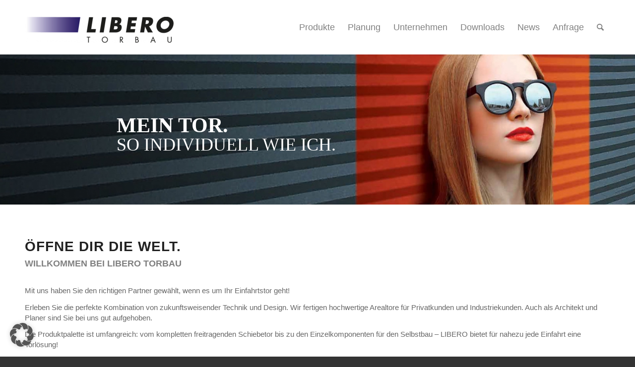

--- FILE ---
content_type: text/html; charset=UTF-8
request_url: https://libero-torbau.com/
body_size: 20793
content:
<!DOCTYPE html>
<html lang="de" class="html_stretched responsive av-preloader-disabled  html_header_top html_logo_left html_main_nav_header html_menu_right html_custom html_header_sticky_disabled html_header_shrinking_disabled html_mobile_menu_phone html_header_searchicon html_content_align_center html_header_unstick_top_disabled html_header_stretch_disabled html_minimal_header html_av-overlay-side html_av-overlay-side-classic html_av-submenu-noclone html_entry_id_2 av-cookies-no-cookie-consent av-default-lightbox av-no-preview html_text_menu_active av-mobile-menu-switch-default">
<head>
<meta charset="UTF-8" />


<!-- mobile setting -->
<meta name="viewport" content="width=device-width, initial-scale=1">

<!-- Scripts/CSS and wp_head hook -->
<meta name='robots' content='index, follow, max-image-preview:large, max-snippet:-1, max-video-preview:-1' />

	<!-- This site is optimized with the Yoast SEO plugin v26.7 - https://yoast.com/wordpress/plugins/seo/ -->
	<title>Startseite - LiberoTorbau LiberoTorbau Startseite Startseite</title>
	<meta name="description" content="LiberoTorbau Startseite" />
	<link rel="canonical" href="https://libero-torbau.com/beispiel-seite/" />
	<meta property="og:locale" content="de_DE" />
	<meta property="og:type" content="website" />
	<meta property="og:title" content="Startseite - LiberoTorbau LiberoTorbau Startseite Startseite" />
	<meta property="og:description" content="LiberoTorbau Startseite" />
	<meta property="og:url" content="https://libero-torbau.com/beispiel-seite/" />
	<meta property="og:site_name" content="LiberoTorbau" />
	<meta property="article:modified_time" content="2023-05-12T09:13:23+00:00" />
	<meta name="twitter:card" content="summary_large_image" />
	<script type="application/ld+json" class="yoast-schema-graph">{"@context":"https://schema.org","@graph":[{"@type":"WebPage","@id":"https://libero-torbau.com/beispiel-seite/","url":"https://libero-torbau.com/beispiel-seite/","name":"Startseite - LiberoTorbau LiberoTorbau Startseite Startseite","isPartOf":{"@id":"https://libero-torbau.com/#website"},"datePublished":"2023-05-12T08:00:36+00:00","dateModified":"2023-05-12T09:13:23+00:00","description":"LiberoTorbau Startseite","breadcrumb":{"@id":"https://libero-torbau.com/beispiel-seite/#breadcrumb"},"inLanguage":"de","potentialAction":[{"@type":"ReadAction","target":["https://libero-torbau.com/beispiel-seite/"]}]},{"@type":"BreadcrumbList","@id":"https://libero-torbau.com/beispiel-seite/#breadcrumb","itemListElement":[{"@type":"ListItem","position":1,"name":"Startseite"}]},{"@type":"WebSite","@id":"https://libero-torbau.com/#website","url":"https://libero-torbau.com/","name":"LiberoTorbau","description":"Eine weitere WordPress-Website","potentialAction":[{"@type":"SearchAction","target":{"@type":"EntryPoint","urlTemplate":"https://libero-torbau.com/?s={search_term_string}"},"query-input":{"@type":"PropertyValueSpecification","valueRequired":true,"valueName":"search_term_string"}}],"inLanguage":"de"}]}</script>
	<!-- / Yoast SEO plugin. -->


<link rel="alternate" type="application/rss+xml" title="LiberoTorbau &raquo; Feed" href="https://libero-torbau.com/feed/" />
<link rel="alternate" type="application/rss+xml" title="LiberoTorbau &raquo; Kommentar-Feed" href="https://libero-torbau.com/comments/feed/" />
<link rel="alternate" type="application/rss+xml" title="LiberoTorbau &raquo; Startseite-Kommentar-Feed" href="https://libero-torbau.com/beispiel-seite/feed/" />
<link rel="alternate" title="oEmbed (JSON)" type="application/json+oembed" href="https://libero-torbau.com/wp-json/oembed/1.0/embed?url=https%3A%2F%2Flibero-torbau.com%2F" />
<link rel="alternate" title="oEmbed (XML)" type="text/xml+oembed" href="https://libero-torbau.com/wp-json/oembed/1.0/embed?url=https%3A%2F%2Flibero-torbau.com%2F&#038;format=xml" />
<style id='wp-img-auto-sizes-contain-inline-css' type='text/css'>
img:is([sizes=auto i],[sizes^="auto," i]){contain-intrinsic-size:3000px 1500px}
/*# sourceURL=wp-img-auto-sizes-contain-inline-css */
</style>
<style id='wp-emoji-styles-inline-css' type='text/css'>

	img.wp-smiley, img.emoji {
		display: inline !important;
		border: none !important;
		box-shadow: none !important;
		height: 1em !important;
		width: 1em !important;
		margin: 0 0.07em !important;
		vertical-align: -0.1em !important;
		background: none !important;
		padding: 0 !important;
	}
/*# sourceURL=wp-emoji-styles-inline-css */
</style>
<link rel='stylesheet' id='borlabs-cookie-custom-css' href='https://libero-torbau.com/wp-content/cache/borlabs-cookie/1/borlabs-cookie-1-de.css?ver=3.3.23-138' type='text/css' media='all' />
<link rel='stylesheet' id='avia-merged-styles-css' href='https://libero-torbau.com/wp-content/uploads/dynamic_avia/avia-merged-styles-3eaeaa44407574d331e7eddc4ec31efe---6315e64b624bb.css' type='text/css' media='all' />
<link rel='stylesheet' id='avia-single-post-2-css' href='https://libero-torbau.com/wp-content/uploads/avia_posts_css/post-2.css?ver=ver-1683883162' type='text/css' media='all' />
<script type="text/javascript" src="https://libero-torbau.com/wp-includes/js/jquery/jquery.min.js?ver=3.7.1" id="jquery-core-js"></script>
<script type="text/javascript" src="https://libero-torbau.com/wp-includes/js/jquery/jquery-migrate.min.js?ver=3.4.1" id="jquery-migrate-js"></script>
<script type="text/javascript" id="3d-flip-book-client-locale-loader-js-extra">
/* <![CDATA[ */
var FB3D_CLIENT_LOCALE = {"ajaxurl":"https://libero-torbau.com/wp-admin/admin-ajax.php","dictionary":{"Table of contents":"Table of contents","Close":"Close","Bookmarks":"Bookmarks","Thumbnails":"Thumbnails","Search":"Search","Share":"Share","Facebook":"Facebook","Twitter":"Twitter","Email":"Email","Play":"Play","Previous page":"Previous page","Next page":"Next page","Zoom in":"Zoom in","Zoom out":"Zoom out","Fit view":"Fit view","Auto play":"Auto play","Full screen":"Full screen","More":"More","Smart pan":"Smart pan","Single page":"Single page","Sounds":"Sounds","Stats":"Stats","Print":"Print","Download":"Download","Goto first page":"Goto first page","Goto last page":"Goto last page"},"images":"https://libero-torbau.com/wp-content/plugins/interactive-3d-flipbook-powered-physics-engine/assets/images/","jsData":{"urls":[],"posts":{"ids_mis":[],"ids":[]},"pages":[],"firstPages":[],"bookCtrlProps":[],"bookTemplates":[]},"key":"3d-flip-book","pdfJS":{"pdfJsLib":"https://libero-torbau.com/wp-content/plugins/interactive-3d-flipbook-powered-physics-engine/assets/js/pdf.min.js?ver=4.3.136","pdfJsWorker":"https://libero-torbau.com/wp-content/plugins/interactive-3d-flipbook-powered-physics-engine/assets/js/pdf.worker.js?ver=4.3.136","stablePdfJsLib":"https://libero-torbau.com/wp-content/plugins/interactive-3d-flipbook-powered-physics-engine/assets/js/stable/pdf.min.js?ver=2.5.207","stablePdfJsWorker":"https://libero-torbau.com/wp-content/plugins/interactive-3d-flipbook-powered-physics-engine/assets/js/stable/pdf.worker.js?ver=2.5.207","pdfJsCMapUrl":"https://libero-torbau.com/wp-content/plugins/interactive-3d-flipbook-powered-physics-engine/assets/cmaps/"},"cacheurl":"https://libero-torbau.com/wp-content/uploads/3d-flip-book/cache/","pluginsurl":"https://libero-torbau.com/wp-content/plugins/","pluginurl":"https://libero-torbau.com/wp-content/plugins/interactive-3d-flipbook-powered-physics-engine/","thumbnailSize":{"width":"80","height":"80"},"version":"1.16.17"};
//# sourceURL=3d-flip-book-client-locale-loader-js-extra
/* ]]> */
</script>
<script type="text/javascript" src="https://libero-torbau.com/wp-content/plugins/interactive-3d-flipbook-powered-physics-engine/assets/js/client-locale-loader.js?ver=1.16.17" id="3d-flip-book-client-locale-loader-js" async="async" data-wp-strategy="async"></script>
<script data-no-optimize="1" data-no-minify="1" data-cfasync="false" type="text/javascript" src="https://libero-torbau.com/wp-content/cache/borlabs-cookie/1/borlabs-cookie-config-de.json.js?ver=3.3.23-137" id="borlabs-cookie-config-js"></script>
<script data-no-optimize="1" data-no-minify="1" data-cfasync="false" type="text/javascript" src="https://libero-torbau.com/wp-content/plugins/borlabs-cookie/assets/javascript/borlabs-cookie-prioritize.min.js?ver=3.3.23" id="borlabs-cookie-prioritize-js"></script>
<link rel="https://api.w.org/" href="https://libero-torbau.com/wp-json/" /><link rel="alternate" title="JSON" type="application/json" href="https://libero-torbau.com/wp-json/wp/v2/pages/2" /><link rel="EditURI" type="application/rsd+xml" title="RSD" href="https://libero-torbau.com/xmlrpc.php?rsd" />
<meta name="generator" content="WordPress 6.9" />
<link rel='shortlink' href='https://libero-torbau.com/' />
<!-- start Simple Custom CSS and JS -->
<style type="text/css">
@media (max-width: 767px) {
  .footer-widget-01,
  .footer-widget-02, #text-2, #text-3, #text-4 {
   text-align: center; 
  }
  #text-2 .widgettitle {
    width: 100% !important;
    text-align: center;
}
  .textwidget p {
    font-size: 18px !important;
    line-height: 40px;
}
.ctrl .fnavbar .fnav {
    font-size: 0;
    flex-wrap: wrap;
    display: flex;
    width: 70%;
    left: 110px;
    bottom: -20px;
    position: relative;
    text-align: left;
}
  .responsive #scroll-top-link { display: block !important; }
  #scroll-top-link:hover {
    background-color: #545454;
    color: #ffffff;
    border: 1px solid #e1e1e1;
}
}


/* Menu Navi */
@media (max-width: 1085px) {
  #top #header .av-main-nav > li > a { font-size: 14px; }
}

@media (max-width: 950px) {
.av-main-nav > li.menu-item-avia-special { display: block; }
.av-main-nav > li { display: none; }
.html_av-overlay-side #top #wrap_all .av-burger-overlay li a { font-size: 18px; }
.current_page_item { background-color: #2c206a; }
.current_page_item a { color: white !important; font-weight: bold; }
}

/* /produkte/privat-tore/entrada-privat/ */

@media (max-width: 989px) {
  img.avia_image.avia_image_team.av-team-img-original {
    width: 100%;
}
  .webwerk-team-uebersicht-wrapper img.avia_image.avia_image_team.av-team-img-original {
   width: auto; 
  }
  
}

/* /home/ */
@media (max-width: 480px) {
  h3.aviaccordion-title {
    font-size: 13px !important;
}
  #top .all_colors p {
    font-size: 11px;
}
  .aviaccordion-excerpt {
    display: none;
}
  .aviaccordion-preview-title {
    padding: 0 !important;
}
  li#menu-item-search { display: none !important; }
  
}

</style>
<!-- end Simple Custom CSS and JS -->
<!-- start Simple Custom CSS and JS -->
<style type="text/css">
/* ============ HEADER AREA ============ */

.fnav-item.cmdToc,
.fnav-item.cmdForward,
.fnav-item.cmdSave,
.fnav-item.cmdPrint,
.dropup.fnav-item.toggle.widSettings {
	display: none !important;
}
#top #header .av-main-nav > li.current-menu-item > a {
    background-color: transparent; 
}

/* --------- LOGO ------------------------ */

.logo, .logo a {
    height: auto;
    margin-top: 17px;
  	margin-bottom: 17px;
}

/* --------- END LOGO ------------------- */

/* --------- NAVI ----------------------- */

#top .av-main-nav ul ul { left: 207px; }

/* --------- END NAVI ------------------- */
/* ============== END HEADER ========== */

/* Kommentare */
.comment-entry, .slide-meta-comments, .slide-meta-del, .text-sep-date { display: none !important; }


/* ............ /home/ ............. */

h3.aviaccordion-title {
    /* font-size: 26px !important; */
    font-family: 'Open Sans';
    font-weight: 700;
}

#top .aviaccordion-preview-title-wrap {
background: rgba(0,0,0,0);
}

/* Breadcrumbs */
span.trail-before {
display: none!important;
}

/* ............. /endhome/ ........... */

/* .............. /kontakt/ ............ */
.webwerk-kontakt-map-section .container {
padding-left: 0px;
padding-right: 0px;
margin-left: 0px;
margin-right: 0px;
max-width: 100%;
}

.lmm-panel { display: none; }
#wpforms-862-field_14_1,
#wpforms-2383-field_14_1{ display: none !important; }

/* ........... endkontakt ............. */

/* ........... /unternehmen/team/ ...... */

.webwerk-team-uebersicht-wrapper {
 transition: ease-in-out .2s;
 background-color: #3b5c9f;
 min-height: 222px;
}

.webwerk-team-uebersicht-wrapper:hover {
 background-color: #456ebf; 
}
.webwerk-team-uebersicht-wrapper .team-member-name {
    background-color: white;
    text-align: center;
    font-family: 'Open Sans';
    font-size: 16px;
    padding-top: 15px;
    border: 1px solid #d3d3d3;
    padding-bottom: 15px;
  	transition: ease-in-out .2s;
}

.webwerk-team-uebersicht-wrapper .team-img-container {
  	min-height: 163px;
    padding-top: 40px;
    padding-bottom: 40px;
}

.webwerk-team-detail-wrapper .team-img-container img.av-team-img-original {
    margin: 0;
}

/* v2 Team */
.webwerk-team-uebersicht-wrapper-v2 {
 transition: ease-in-out .2s;
 background-color: #3b5c9f;
 min-height: 222px;
}

.webwerk-team-uebersicht-wrapper-v2:hover {
 background-color: #456ebf; 
}
.webwerk-team-uebersicht-wrapper-v2 .team-member-name {
    background-color: white;
    text-align: center;
    font-family: 'Open Sans';
    font-size: 16px;
    padding-top: 15px;
    border: 1px solid #d3d3d3;
    padding-bottom: 15px;
  	transition: ease-in-out .2s;
}

.webwerk-team-uebersicht-wrapper-v2 .team-img-container {
  	min-height: 163px;
    padding-top: 40px;
    padding-bottom: 40px;
}

.webwerk-team-uebersicht-wrapper-v2 .team-img-container img.avia_image.avia_image_team {
 	width: 86px;
    min-height: 86px; 
}


.webwerk-team-verkauf-extra { padding-top: 60px; }

/* .......endunternehmen/endteam/ ........ */

/* ..../produkte/.... */

img.avia_image.avia_image_team {
    min-height: 200px;
}

/* ....end/produkte/.... */

/* ...../produkte/privat-tore/entrada-privat/ ...... */

.webwerk-entrada-uebersicht-wrapper {
 transition: ease-in-out .2s;
 min-height: 222px;
}


.webwerk-entrada-uebersicht-wrapper .team-member-name {
    background-color: white;
    text-align: center;
    font-family: 'Open Sans';
    font-size: 16px;
    padding-top: 15px;
  	font-weight: 400;
    border: 1px solid #d3d3d3;
    padding-bottom: 15px;
  	margin: 0;
  	min-height: 90px;
  	transition: ease-in-out .2s;
}


.webwerk-entrada-uebersicht-wrapper .team-img-container {
    padding: 0;
    margin: 0;
}

.webwerk-entrada-uebersicht-wrapper .team-img-container img.av-team-img-original {
    margin: 0;
}

/* .....end/produkte/privat-tore/entrada-privat/ ...... */

/* ....business-tore/entrada-business/ .... */

.webwerk-entrada-business-wrapper {
transition: ease-in-out .2s;
 min-height: 222px;
}

.webwerk-entrada-business-wrapper .team-member-name {
    background-color: white;
    text-align: center;
    font-family: 'Open Sans';
    font-size: 16px;
    padding-top: 15px;
  	font-weight: 400;
    border: 1px solid #d3d3d3;
    padding-bottom: 15px;
  	margin: 0;
  	min-height: 70px;
  	transition: ease-in-out .2s;
}


.webwerk-entrada-business-wrapper .team-img-container {
    padding: 0;
    margin: 0;
}

.webwerk-entrada-business-wrapper .team-img-container img.av-team-img-original {
    margin: 0;
}


/* ....end/business-tore/entrada-business/ .... */

/* Bildergallerie */
.webwerk-gallerie-h4 { padding: 20px 0px; }
.webwerk-gallerie-hr { margin: 0; padding: 0; }

/* Footer */
.footer-widget-01,
.footer-widget-02 { width: 50%; }

.footer-widget-01 { float: left; }
.footer-widget-02 { float: right; }

#text-2 .widgettitle { width: 230px; }
</style>
<!-- end Simple Custom CSS and JS -->
<link rel="profile" href="https://gmpg.org/xfn/11" />
<link rel="alternate" type="application/rss+xml" title="LiberoTorbau RSS2 Feed" href="https://libero-torbau.com/feed/" />
<link rel="pingback" href="https://libero-torbau.com/xmlrpc.php" />

<style type='text/css' media='screen'>
 #top #header_main > .container, #top #header_main > .container .main_menu  .av-main-nav > li > a, #top #header_main #menu-item-shop .cart_dropdown_link{ height:110px; line-height: 110px; }
 .html_top_nav_header .av-logo-container{ height:110px;  }
 .html_header_top.html_header_sticky #top #wrap_all #main{ padding-top:108px; } 
</style>
<!--[if lt IE 9]><script src="https://libero-torbau.com/wp-content/themes/enfold/js/html5shiv.js"></script><![endif]-->
<link rel="icon" href="https://libero-torbau.com/wp-content/uploads/2019/10/favicon.png" type="image/png">
<script data-no-optimize="1" data-no-minify="1" data-cfasync="false" data-borlabs-cookie-script-blocker-ignore>
    (function () {
        if ('0' === '1' && '1' === '1') {
            window['gtag_enable_tcf_support'] = true;
        }
        window.dataLayer = window.dataLayer || [];
        if (typeof window.gtag !== 'function') {
            window.gtag = function () {
                window.dataLayer.push(arguments);
            };
        }
        gtag('set', 'developer_id.dYjRjMm', true);
        if ('1' === '1') {
            let getCookieValue = function (name) {
                return document.cookie.match('(^|;)\\s*' + name + '\\s*=\\s*([^;]+)')?.pop() || '';
            };
            const gtmRegionsData = '{{ google-tag-manager-cm-regional-defaults }}';
            let gtmRegions = [];
            if (gtmRegionsData !== '\{\{ google-tag-manager-cm-regional-defaults \}\}') {
                gtmRegions = JSON.parse(gtmRegionsData);
            }
            let defaultRegion = null;
            for (let gtmRegionIndex in gtmRegions) {
                let gtmRegion = gtmRegions[gtmRegionIndex];
                if (gtmRegion['google-tag-manager-cm-region'] === '') {
                    defaultRegion = gtmRegion;
                } else {
                    gtag('consent', 'default', {
                        'ad_storage': gtmRegion['google-tag-manager-cm-default-ad-storage'],
                        'ad_user_data': gtmRegion['google-tag-manager-cm-default-ad-user-data'],
                        'ad_personalization': gtmRegion['google-tag-manager-cm-default-ad-personalization'],
                        'analytics_storage': gtmRegion['google-tag-manager-cm-default-analytics-storage'],
                        'functionality_storage': gtmRegion['google-tag-manager-cm-default-functionality-storage'],
                        'personalization_storage': gtmRegion['google-tag-manager-cm-default-personalization-storage'],
                        'security_storage': gtmRegion['google-tag-manager-cm-default-security-storage'],
                        'region': gtmRegion['google-tag-manager-cm-region'].toUpperCase().split(','),
						'wait_for_update': 500,
                    });
                }
            }
            let cookieValue = getCookieValue('borlabs-cookie-gcs');
            let consentsFromCookie = {};
            if (cookieValue !== '') {
                consentsFromCookie = JSON.parse(decodeURIComponent(cookieValue));
            }
            let defaultValues = {
                'ad_storage': defaultRegion === null ? 'denied' : defaultRegion['google-tag-manager-cm-default-ad-storage'],
                'ad_user_data': defaultRegion === null ? 'denied' : defaultRegion['google-tag-manager-cm-default-ad-user-data'],
                'ad_personalization': defaultRegion === null ? 'denied' : defaultRegion['google-tag-manager-cm-default-ad-personalization'],
                'analytics_storage': defaultRegion === null ? 'denied' : defaultRegion['google-tag-manager-cm-default-analytics-storage'],
                'functionality_storage': defaultRegion === null ? 'denied' : defaultRegion['google-tag-manager-cm-default-functionality-storage'],
                'personalization_storage': defaultRegion === null ? 'denied' : defaultRegion['google-tag-manager-cm-default-personalization-storage'],
                'security_storage': defaultRegion === null ? 'denied' : defaultRegion['google-tag-manager-cm-default-security-storage'],
                'wait_for_update': 500,
            };
            gtag('consent', 'default', {...defaultValues, ...consentsFromCookie});
            gtag('set', 'ads_data_redaction', true);
        }

        if ('1' === '1') {
            let url = new URL(window.location.href);

            if ((url.searchParams.has('gtm_debug') && url.searchParams.get('gtm_debug') !== '') || document.cookie.indexOf('__TAG_ASSISTANT=') !== -1 || document.documentElement.hasAttribute('data-tag-assistant-present')) {
                /* GTM block start */
                (function(w,d,s,l,i){w[l]=w[l]||[];w[l].push({'gtm.start':
                        new Date().getTime(),event:'gtm.js'});var f=d.getElementsByTagName(s)[0],
                    j=d.createElement(s),dl=l!='dataLayer'?'&l='+l:'';j.async=true;j.src=
                    'https://www.googletagmanager.com/gtm.js?id='+i+dl;f.parentNode.insertBefore(j,f);
                })(window,document,'script','dataLayer','GTM-MP3SKDL');
                /* GTM block end */
            } else {
                /* GTM block start */
                (function(w,d,s,l,i){w[l]=w[l]||[];w[l].push({'gtm.start':
                        new Date().getTime(),event:'gtm.js'});var f=d.getElementsByTagName(s)[0],
                    j=d.createElement(s),dl=l!='dataLayer'?'&l='+l:'';j.async=true;j.src=
                    'https://libero-torbau.com/wp-content/uploads/borlabs-cookie/' + i + '.js?ver=2dkmr2bl';f.parentNode.insertBefore(j,f);
                })(window,document,'script','dataLayer','GTM-MP3SKDL');
                /* GTM block end */
            }
        }


        let borlabsCookieConsentChangeHandler = function () {
            window.dataLayer = window.dataLayer || [];
            if (typeof window.gtag !== 'function') {
                window.gtag = function() {
                    window.dataLayer.push(arguments);
                };
            }

            let consents = BorlabsCookie.Cookie.getPluginCookie().consents;

            if ('1' === '1') {
                let gtmConsents = {};
                let customConsents = {};

				let services = BorlabsCookie.Services._services;

				for (let service in services) {
					if (service !== 'borlabs-cookie') {
						customConsents['borlabs_cookie_' + service.replaceAll('-', '_')] = BorlabsCookie.Consents.hasConsent(service) ? 'granted' : 'denied';
					}
				}

                if ('0' === '1') {
                    gtmConsents = {
                        'analytics_storage': BorlabsCookie.Consents.hasConsentForServiceGroup('statistics') === true ? 'granted' : 'denied',
                        'functionality_storage': BorlabsCookie.Consents.hasConsentForServiceGroup('statistics') === true ? 'granted' : 'denied',
                        'personalization_storage': BorlabsCookie.Consents.hasConsentForServiceGroup('marketing') === true ? 'granted' : 'denied',
                        'security_storage': BorlabsCookie.Consents.hasConsentForServiceGroup('statistics') === true ? 'granted' : 'denied',
                    };
                } else {
                    gtmConsents = {
                        'ad_storage': BorlabsCookie.Consents.hasConsentForServiceGroup('marketing') === true ? 'granted' : 'denied',
                        'ad_user_data': BorlabsCookie.Consents.hasConsentForServiceGroup('marketing') === true ? 'granted' : 'denied',
                        'ad_personalization': BorlabsCookie.Consents.hasConsentForServiceGroup('marketing') === true ? 'granted' : 'denied',
                        'analytics_storage': BorlabsCookie.Consents.hasConsentForServiceGroup('statistics') === true ? 'granted' : 'denied',
                        'functionality_storage': BorlabsCookie.Consents.hasConsentForServiceGroup('statistics') === true ? 'granted' : 'denied',
                        'personalization_storage': BorlabsCookie.Consents.hasConsentForServiceGroup('marketing') === true ? 'granted' : 'denied',
                        'security_storage': BorlabsCookie.Consents.hasConsentForServiceGroup('statistics') === true ? 'granted' : 'denied',
                    };
                }
                BorlabsCookie.CookieLibrary.setCookie(
                    'borlabs-cookie-gcs',
                    JSON.stringify(gtmConsents),
                    BorlabsCookie.Settings.automaticCookieDomainAndPath.value ? '' : BorlabsCookie.Settings.cookieDomain.value,
                    BorlabsCookie.Settings.cookiePath.value,
                    BorlabsCookie.Cookie.getPluginCookie().expires,
                    BorlabsCookie.Settings.cookieSecure.value,
                    BorlabsCookie.Settings.cookieSameSite.value
                );
                gtag('consent', 'update', {...gtmConsents, ...customConsents});
            }


            for (let serviceGroup in consents) {
                for (let service of consents[serviceGroup]) {
                    if (!window.BorlabsCookieGtmPackageSentEvents.includes(service) && service !== 'borlabs-cookie') {
                        window.dataLayer.push({
                            event: 'borlabs-cookie-opt-in-' + service,
                        });
                        window.BorlabsCookieGtmPackageSentEvents.push(service);
                    }
                }
            }
            let afterConsentsEvent = document.createEvent('Event');
            afterConsentsEvent.initEvent('borlabs-cookie-google-tag-manager-after-consents', true, true);
            document.dispatchEvent(afterConsentsEvent);
        };
        window.BorlabsCookieGtmPackageSentEvents = [];
        document.addEventListener('borlabs-cookie-consent-saved', borlabsCookieConsentChangeHandler);
        document.addEventListener('borlabs-cookie-handle-unblock', borlabsCookieConsentChangeHandler);
    })();
</script>
<!-- To speed up the rendering and to display the site as fast as possible to the user we include some styles and scripts for above the fold content inline -->
<style type="text/css" media="screen">.ls-container{visibility:hidden;position:relative} .ls-inner{position:relative;width:100%;height:100%;background-position:center center;z-index:30} .ls-wp-fullwidth-container{width:100%;position:relative} .ls-wp-fullwidth-helper{position:absolute} .ls-layers,.ls-slide-backgrounds,.ls-slide-effects,.ls-background-videos,.ls-bg-video-overlay{width:100%;height:100%;position:absolute;left:0;top:0;overflow:hidden;-o-transform:translateZ(0);-ms-transform:translateZ(0);-moz-transform:translateZ(0);-webkit-transform:translateZ(0);transform:translateZ(0)} .ls-wrapper{padding:0 !important;visibility:visible !important;border:0 !important;z-index:1} .ls-background-videos{z-index:1} .ls-bg-video-overlay{z-index:21;background-repeat:repeat;background-position:center center} .ls-slide-backgrounds{z-index:2} .ls-slide-effects{z-index:4} .ls-layers{z-index:35} .ls-parallax,.ls-in-out,.ls-z{position:absolute !important} .ls-parallax,.ls-z{width:0 !important;height:0 !important;top:0 !important;left:0 !important;bottom:auto !important;right:auto !important;display:block !important;overflow:visible !important} .ls-in-out{display:none} .ls-loop,.ls-clip{position:absolute !important;display:block !important} .ls-parallax,.ls-in-out,.ls-loop,.ls-z{background:none !important} .ls-parallax,.ls-bg-wrap,.ls-loop{margin:0 !important} .ls-wrapper > .ls-layer,.ls-wrapper > a > .ls-layer .ls-wrapper > .ls-bg{line-height:normal;white-space:nowrap;word-wrap:normal;margin-right:0 !important;margin-bottom:0 !important} .ls-wrapper > .ls-layer,.ls-wrapper > a > .ls-layer{position:static !important;display:block !important;-o-transform:translateZ(1px);-ms-transform:translateZ(1px);-moz-transform:translateZ(1px);-webkit-transform:translateZ(1px);transform:translateZ(1px)} .ls-bg-wrap,.ls-bg-outer{width:100%;height:100%;position:absolute;left:0;top:0} .ls-bg-wrap{display:none} .ls-bg-outer{overflow:hidden !important} .ls-wrapper > a.ls-layer-link{cursor:pointer !important;display:block !important;position:absolute !important;left:0 !important;top:0 !important;width:100% !important;height:100% !important;z-index:10;-o-transform:translateZ(100px);-ms-transform:translateZ(100px);-moz-transform:translateZ(100px);-webkit-transform:translateZ(100px);transform:translateZ(100px);background:url([data-uri]) !important} .ls-gui-element{z-index:40;text-decoration:none !important} .ls-loading-container{position:absolute !important;display:none;left:50% !important;top:50% !important} .ls-loading-indicator{margin:0 auto} .ls-media-unmute{visibility:hidden;position:absolute;left:16px;top:16px;width:30px;height:30px;cursor:pointer;opacity:.65} .ls-media-unmute-active{visibility:visible} .ls-media-unmute-bg{position:absolute;left:0;top:0;right:0;bottom:0;border-radius:30px;border:0 solid white;transform:scale(0.1);background:rgba(0,0,0,.25);box-shadow:0 3px 10px rgba(0,0,0,.2)} .ls-icon-muted,.ls-icon-unmuted{position:absolute;left:0;top:0;width:100%;height:100%;background-repeat:no-repeat;background-position:center;background-size:20px;transform:scale(0.1)} .ls-media-unmute-active .ls-media-unmute-bg{border:2px solid white} .ls-media-unmute-active .ls-icon-muted,.ls-media-unmute-active .ls-icon-unmuted,.ls-media-unmute-active .ls-media-unmute-bg{transform:scale(1) !important} .ls-icon-muted{background-image:url('https://libero-torbau.com/wp-content/themes/enfold/config-layerslider/LayerSlider/assets/static/layerslider/img/icon-muted-white.png');opacity:1} .ls-icon-unmuted{background-image:url('https://libero-torbau.com/wp-content/themes/enfold/config-layerslider/LayerSlider/assets/static/layerslider/img/icon-unmuted-white.png');opacity:0} .ls-media-unmute:hover{opacity:1} .ls-media-unmute:hover .ls-icon-muted{opacity:0} .ls-media-unmute:hover .ls-icon-unmuted{opacity:1} .ls-media-unmute-bg,.ls-icon-unmuted,.ls-media-unmute,.ls-icon-muted{transition:all .3s ease-in-out !important} .ls-bottom-slidebuttons{text-align:left} .ls-bottom-nav-wrapper,.ls-below-thumbnails{height:0;position:relative;text-align:center;margin:0 auto} .ls-below-thumbnails{display:none} .ls-bottom-nav-wrapper a,.ls-nav-prev,.ls-nav-next{outline:none} .ls-bottom-slidebuttons{position:relative} .ls-bottom-slidebuttons,.ls-nav-start,.ls-nav-stop,.ls-nav-sides{position:relative} .ls-nothumb{text-align:center !important} .ls-link,.ls-link:hover{position:absolute !important;width:100% !important;height:100% !important;left:0 !important;top:0 !important} .ls-link{display:none} .ls-link-on-top{z-index:999999 !important} .ls-link,.ls-wrapper > a > *{background-image:url('[data-uri]')} .ls-bottom-nav-wrapper,.ls-thumbnail-wrapper,.ls-nav-prev,.ls-nav-next{visibility:hidden} .ls-bar-timer{position:absolute;width:0;height:2px;background:white;border-bottom:2px solid #555;opacity:.55;top:0} .ls-circle-timer{width:16px;height:16px;position:absolute;right:10px;top:10px;opacity:.65;display:none} .ls-container .ls-circle-timer,.ls-container .ls-circle-timer *{box-sizing:border-box !important} .ls-ct-half{border:4px solid white} .ls-ct-left,.ls-ct-right{width:50%;height:100%;overflow:hidden} .ls-ct-left,.ls-ct-right{position:absolute} .ls-ct-left{left:0} .ls-ct-right{left:50%} .ls-ct-rotate{width:200%;height:100%;position:absolute;top:0} .ls-ct-left .ls-ct-rotate,.ls-ct-right .ls-ct-hider,.ls-ct-right .ls-ct-half{left:0} .ls-ct-right .ls-ct-rotate,.ls-ct-left .ls-ct-hider,.ls-ct-left .ls-ct-half{right:0} .ls-ct-hider,.ls-ct-half{position:absolute;top:0} .ls-ct-hider{width:50%;height:100%;overflow:hidden} .ls-ct-half{width:200%;height:100%} .ls-ct-center{width:100%;height:100%;left:0;top:0;position:absolute;border:4px solid black;opacity:0.2} .ls-ct-half,.ls-ct-center{border-radius:100px;-moz-border-radius:100px;-webkit-border-radius:100px} .ls-slidebar-container{margin:10px auto} .ls-slidebar-container,.ls-slidebar{position:relative} .ls-progressbar,.ls-slidebar-slider-container{position:absolute;left:0;top:0} .ls-progressbar{width:0;height:100%;z-index:1} .ls-slidebar-slider-container{z-index:2} .ls-slidebar-slider{position:static !important;cursor:pointer} .ls-slidebar{height:10px;background-color:#ddd} .ls-slidebar,.ls-progressbar{border-radius:10px} .ls-progressbar{background-color:#bbb} .ls-slidebar-slider-container{top:50%} .ls-slidebar-slider{width:20px;height:20px;border-radius:20px;background-color:#999} .ls-slidebar-light .ls-slidebar{height:8px;background-color:white;border:1px solid #ddd;border-top:1px solid #ccc} .ls-slidebar-light .ls-slidebar,.ls-slidebar-light .ls-progressbar{border-radius:10px} .ls-slidebar-light .ls-progressbar{background-color:#eee} .ls-slidebar-light .ls-slidebar-slider-container{top:50%} .ls-slidebar-light .ls-slidebar-slider{width:18px;height:18px;border-radius:20px;background-color:#eee;border:1px solid #bbb;border-top:1px solid #ccc;border-bottom:1px solid #999} .ls-tn{display:none !important} .ls-thumbnail-hover{display:none;position:absolute;left:0} .ls-thumbnail-hover-inner{width:100%;height:100%;position:absolute;left:0;top:0;display:none} .ls-thumbnail-hover-bg{position:absolute;width:100%;height:100%;left:0;top:0} .ls-thumbnail-hover-img{position:absolute;overflow:hidden} .ls-thumbnail-hover img{max-width:none !important;position:absolute;display:inline-block;visibility:visible !important;left:50%;top:0} .ls-thumbnail-hover span{left:50%;top:100%;width:0;height:0;display:block;position:absolute;border-left-color:transparent !important;border-right-color:transparent !important;border-bottom-color:transparent !important} .ls-thumbnail-wrapper{position:relative;width:100%;margin:0 auto} .ls-thumbnail{position:relative;margin:0 auto} .ls-thumbnail-inner,.ls-thumbnail-slide-container{width:100%} .ls-thumbnail-slide-container{overflow:hidden !important;position:relative} .ls-thumbnail-slide{text-align:center;white-space:nowrap;float:left;position:relative} .ls-thumbnail-slide a{overflow:hidden;display:inline-block;width:0;height:0;position:relative} .ls-thumbnail-slide img{max-width:none !important;max-height:100% !important;height:100%;visibility:visible !important} .ls-touchscroll{overflow-x:auto !important} .ls-shadow{display:none;position:absolute;z-index:10 !important;top:100%;width:100%;left:0;overflow:hidden !important;visibility:hidden} .ls-shadow img{width:100% !important;height:auto !important;position:absolute !important;left:0 !important;bottom:0 !important} .ls-media-layer{overflow:hidden} .ls-vpcontainer,.ls-videopreview{width :100%;height :100%;position :absolute;left :0;top :0;cursor :pointer} .ls-videopreview{background-size:cover;background-position:center center} .ls-videopreview{z-index:1} .ls-playvideo{position:absolute;left:50%;top:50%;cursor:pointer;z-index:2} .ls-autoplay .ls-playvideo{display:none !important} .ls-forcehide{display:none !important} .ls-yourlogo{position:absolute;z-index:50} .ls-slide-transition-wrapper{width:100%;height:100%;position:absolute;left:0;top:0;z-index:3} .ls-slide-transition-wrapper,.ls-slide-transition-wrapper *{text-align:left !important} .ls-slide-transition-tile{position:relative;float:left} .ls-slide-transition-tile img{visibility:visible;margin:0 !important} .ls-curtiles{overflow:hidden} .ls-curtiles,.ls-nexttiles{position:absolute;width:100%;height:100%;left:0;top:0} .ls-curtile,.ls-nexttile{overflow:hidden;width:100% !important;height:100% !important;-o-transform:translateZ(0);-ms-transform:translateZ(0);-moz-transform:translateZ(0);-webkit-transform:translateZ(0);transform:translateZ(0)} .ls-nexttile{display:none} .ls-3d-container{position:relative;overflow:visible !important;-ms-perspective:none !important;-moz-perspective:none !important;-webkit-perspective:none !important;perspective:none !important} .ls-3d-box{position:absolute} .ls-3d-box div{overflow:hidden;margin:0;padding:0;position:absolute;background-color:#888} .ls-3d-box .ls-3d-top,.ls-3d-box .ls-3d-bottom{background-color:#555} .ls-slide-transition-wrapper,.ls-slide-transition-tile{-ms-perspective:1500px;-moz-perspective:1500px;-webkit-perspective:1500px;perspective:1500px} .ls-slide-transition-tile,.ls-3d-box,.ls-curtiles,.ls-nexttiles{-ms-transform-style:preserve-3d;-moz-transform-style:preserve-3d;-webkit-transform-style:preserve-3d;transform-style:preserve-3d} .ls-curtile,.ls-nexttile,.ls-3d-box,.ls-3d-box div{-ms-backface-visibility:hidden;-moz-backface-visibility:hidden;-webkit-backface-visibility:hidden;backface-visibility:hidden} .ls-fullsize:not(.ls-hidden),.ls-fullwidth:not(.ls-hidden){max-width:100%} .ls-visible{overflow:visible !important} .ls-unselectable{user-select:none;-o-user-select:none;-ms-user-select:none;-moz-user-select:none;-webkit-user-select:none} .ls-overflow-hidden{overflow:hidden} .ls-overflowx-hidden{overflow-x:hidden} .ls-overflow-visible{overflow:visible !important} .ls-overflowy-hidden{overflow-y:hidden} .ls-hidden{width:0px !important;height:0px !important;position:absolute;left:-5000px;top:-5000px;z-index:-1;overflow:hidden !important;visibility:hidden !important;display:block !important} .ls-slide{display:block !important;visibility:hidden !important;position:absolute !important;overflow:hidden;top:0 !important;left:0 !important;bottom:auto !important;right:auto !important;background:none;border:none !important;margin:0 !important;padding:0 !important} .ls-slide > .ls-layer,.ls-slide > .ls-l,.ls-slide > .ls-bg,.ls-slide > a > .ls-layer,.ls-slide > a > .ls-l,.ls-slide > a > .ls-bg{position:absolute !important;white-space:nowrap} .ls-fullscreen{margin:0 !important;padding:0 !important;width:auto !important;height:auto !important} .ls-fullscreen .ls-container{background-color:black;margin:0 auto !important} .ls-fullscreen .ls-fullscreen-wrapper{width:100% !important;height:100% !important;margin:0 !important;padding:0 !important;border:0 !important;background-color:black;overflow:hidden !important;position:relative !important} .ls-fullscreen .ls-fullscreen-wrapper .ls-container,.ls-fullscreen .ls-fullscreen-wrapper .ls-wp-container{position:absolute !important;top:50% !important;left:50% !important;transform:translate(-50%,-50%) !important} .ls-layer .split-item{font-weight:inherit !important;font-family:inherit !important;font-size:inherit;color:inherit} html body .ls-nav-prev,#ls-global .ls-nav-prev,html body .ls-nav-next,#ls-global .ls-nav-next,html body .ls-container img,#ls-global .ls-container img,html body .ls-bottom-nav-wrapper a,#ls-global .ls-bottom-nav-wrapper a,html body .ls-container .ls-fullscreen,#ls-global .ls-container .ls-fullscreen,html body .ls-thumbnail a,#ls-global .ls-thumbnail a{transition:none;-ms-transition:none;-webkit-transition:none;line-height:normal;outline:none;padding:0;border:0} html body .ls-wrapper > a,#ls-global .ls-wrapper > a,html body .ls-wrapper > p,#ls-global .ls-wrapper > p,html body .ls-wrapper > h1,#ls-global .ls-wrapper > h1,html body .ls-wrapper > h2,#ls-global .ls-wrapper > h2,html body .ls-wrapper > h3,#ls-global .ls-wrapper > h3,html body .ls-wrapper > h4,#ls-global .ls-wrapper > h4,html body .ls-wrapper > h5,#ls-global .ls-wrapper > h5,html body .ls-wrapper > img,#ls-global .ls-wrapper > img,html body .ls-wrapper > div,#ls-global .ls-wrapper > div,html body .ls-wrapper > span,#ls-global .ls-wrapper > span,html body .ls-wrapper .ls-bg,#ls-global .ls-wrapper .ls-bg,html body .ls-wrapper .ls-layer,#ls-global .ls-wrapper .ls-layer,html body .ls-slide .ls-layer,#ls-global .ls-slide .ls-layer,html body .ls-slide a .ls-layer,#ls-global .ls-slide a .ls-layer{transition:none;-ms-transition:none;-webkit-transition:none;line-height:normal;outline:none;padding:0;margin:0;border-width:0} html body .ls-container img,#ls-global .ls-container img{background:none !important;min-width:0 !important;max-width:none !important;border-radius:0;box-shadow:none;border:0;padding:0} html body .ls-wp-container .ls-wrapper > a > *,#ls-global .ls-wp-container .ls-wrapper > a > *{margin:0} html body .ls-wp-container .ls-wrapper > a,#ls-global .ls-wp-container .ls-wrapper > a{text-decoration:none} .ls-wp-fullwidth-container,.ls-wp-fullwidth-helper,.ls-gui-element *,.ls-gui-element,.ls-container,.ls-slide > *,.ls-slide,.ls-wrapper,.ls-layer{box-sizing:content-box !important} html body .ls-yourlogo,#ls-global .ls-yourlogo{margin:0} html body .ls-tn,#ls-global .ls-tn{display:none} .ls-bottom-nav-wrapper,.ls-bottom-nav-wrapper span,.ls-bottom-nav-wrapper a{line-height:0;font-size:0} html body .ls-container video,#ls-global .ls-container video{max-width:none !important;object-fit:cover !important} html body .ls-container.ls-wp-container,#ls-global .ls-container.ls-wp-container,html body .ls-fullscreen-wrapper,#ls-global .ls-fullscreen-wrapper{max-width:none} html body .ls-container,#ls-global .ls-container,html body .ls-container .ls-slide-transition-wrapper,#ls-global .ls-container .ls-slide-transition-wrapper,html body .ls-container .ls-slide-transition-wrapper *,#ls-global .ls-container .ls-slide-transition-wrapper *,html body .ls-container .ls-bottom-nav-wrapper,#ls-global .ls-container .ls-bottom-nav-wrapper,html body .ls-container .ls-bottom-nav-wrapper *,#ls-global .ls-container .ls-bottom-nav-wrapper *,html body .ls-container .ls-bottom-nav-wrapper span *,#ls-global .ls-container .ls-bottom-nav-wrapper span *,html body .ls-direction-fix,#ls-global .ls-direction-fix{direction:ltr !important} html body .ls-container,#ls-global .ls-container{float:none !important} .ls-slider-notification{position:relative;margin:10px auto;padding:10px 10px 15px 88px;border-radius:5px;min-height:60px;background:#de4528;color:white !important;font-family:'Open Sans',arial,sans-serif !important} .ls-slider-notification a{color:white !important;text-decoration:underline !important} .ls-slider-notification-logo{position:absolute;top:16px;left:17px;width:56px;height:56px;font-size:49px;line-height:53px;border-radius:56px;background-color:white;color:#de4528;font-style:normal;font-weight:800;text-align:center} .ls-slider-notification strong{color:white !important;display:block;font-size:20px;line-height:26px;font-weight:normal !important} .ls-slider-notification span{display:block;font-size:13px;line-height:16px;text-align:justify !important} @media screen and (max-width:767px){.ls-container .ls-layers > .ls-hide-on-phone,.ls-container .ls-background-videos .ls-hide-on-phone video,.ls-container .ls-background-videos .ls-hide-on-phone audio,.ls-container .ls-background-videos .ls-hide-on-phone iframe{display:none !important}} @media screen and (min-width:768px) and (max-width:1024px){.ls-container .ls-layers > .ls-hide-on-tablet,.ls-container .ls-background-videos .ls-hide-on-tablet video,.ls-container .ls-background-videos .ls-hide-on-tablet audio,.ls-container .ls-background-videos .ls-hide-on-tablet iframe{display:none !important}} @media screen and (min-width:1025px){.ls-container .ls-layers > .ls-hide-on-desktop,.ls-container .ls-background-videos .ls-hide-on-desktop video,.ls-container .ls-background-videos .ls-hide-on-desktop audio,.ls-container .ls-background-videos .ls-hide-on-desktop iframe{display:none !important}} .ls-container .ls-background-videos .ls-vpcontainer{z-index:10} .ls-container .ls-background-videos .ls-videopreview{background-size:cover !important} .ls-container .ls-background-videos video,.ls-container .ls-background-videos audio,.ls-container .ls-background-videos iframe{position:relative;z-index:20} @media (transform-3d),(-ms-transform-3d),(-webkit-transform-3d){#ls-test3d{position:absolute;left:9px;height:3px}} [data-ls-animating-in],[data-ls-animating-out]{will-change:transform,opacity} .ls-loop{will-change:transform}</style><script type="text/javascript">'use strict';var avia_is_mobile=!1;if(/Android|webOS|iPhone|iPad|iPod|BlackBerry|IEMobile|Opera Mini/i.test(navigator.userAgent)&&'ontouchstart' in document.documentElement){avia_is_mobile=!0;document.documentElement.className+=' avia_mobile '}
else{document.documentElement.className+=' avia_desktop '};document.documentElement.className+=' js_active ';(function(){var e=['-webkit-','-moz-','-ms-',''],n='';for(var t in e){if(e[t]+'transform' in document.documentElement.style){document.documentElement.className+=' avia_transform ';n=e[t]+'transform'};if(e[t]+'perspective' in document.documentElement.style){document.documentElement.className+=' avia_transform3d '}};if(typeof document.getElementsByClassName=='function'&&typeof document.documentElement.getBoundingClientRect=='function'&&avia_is_mobile==!1){if(n&&window.innerHeight>0){setTimeout(function(){var e=0,o={},a=0,t=document.getElementsByClassName('av-parallax'),i=window.pageYOffset||document.documentElement.scrollTop;for(e=0;e<t.length;e++){t[e].style.top='0px';o=t[e].getBoundingClientRect();a=Math.ceil((window.innerHeight+i-o.top)*0.3);t[e].style[n]='translate(0px, '+a+'px)';t[e].style.top='auto';t[e].className+=' enabled-parallax '}},50)}}})();</script><style type='text/css'>
@font-face {font-family: 'entypo-fontello'; font-weight: normal; font-style: normal; font-display: auto;
src: url('https://libero-torbau.com/wp-content/themes/enfold/config-templatebuilder/avia-template-builder/assets/fonts/entypo-fontello.woff2') format('woff2'),
url('https://libero-torbau.com/wp-content/themes/enfold/config-templatebuilder/avia-template-builder/assets/fonts/entypo-fontello.woff') format('woff'),
url('https://libero-torbau.com/wp-content/themes/enfold/config-templatebuilder/avia-template-builder/assets/fonts/entypo-fontello.ttf') format('truetype'),
url('https://libero-torbau.com/wp-content/themes/enfold/config-templatebuilder/avia-template-builder/assets/fonts/entypo-fontello.svg#entypo-fontello') format('svg'),
url('https://libero-torbau.com/wp-content/themes/enfold/config-templatebuilder/avia-template-builder/assets/fonts/entypo-fontello.eot'),
url('https://libero-torbau.com/wp-content/themes/enfold/config-templatebuilder/avia-template-builder/assets/fonts/entypo-fontello.eot?#iefix') format('embedded-opentype');
} #top .avia-font-entypo-fontello, body .avia-font-entypo-fontello, html body [data-av_iconfont='entypo-fontello']:before{ font-family: 'entypo-fontello'; }
</style>

<!--
Debugging Info for Theme support: 

Theme: Enfold
Version: 4.8.7.1
Installed: enfold
AviaFramework Version: 5.0
AviaBuilder Version: 4.8
aviaElementManager Version: 1.0.1
- - - - - - - - - - -
ChildTheme: Enfold Child
ChildTheme Version: 1.0
ChildTheme Installed: enfold

ML:1512-PU:138-PLA:21
WP:6.9
Compress: CSS:all theme files - JS:all theme files
Updates: enabled - token has changed and not verified
PLAu:19
-->
</head>

<body data-rsssl=1 id="top" class="home wp-singular page-template-default page page-id-2 wp-theme-enfold wp-child-theme-enfold-child stretched no_sidebar_border rtl_columns av-curtain-numeric avia-responsive-images-support" itemscope="itemscope" itemtype="https://schema.org/WebPage" >

	
	<div id='wrap_all'>

	
<header id='header' class='all_colors header_color light_bg_color  av_header_top av_logo_left av_main_nav_header av_menu_right av_custom av_header_sticky_disabled av_header_shrinking_disabled av_header_stretch_disabled av_mobile_menu_phone av_header_searchicon av_header_unstick_top_disabled av_minimal_header av_bottom_nav_disabled  av_header_border_disabled'  role="banner" itemscope="itemscope" itemtype="https://schema.org/WPHeader" >

		<div  id='header_main' class='container_wrap container_wrap_logo'>

        <div class='container av-logo-container'><div class='inner-container'><span class='logo avia-standard-logo'><a href='https://libero-torbau.com/' class=''><img src="https://libero-torbau.com/wp-content/uploads/2019/05/libero_logo-300x53.png" height="100" width="300" alt='LiberoTorbau' title='' /></a></span><nav class='main_menu' data-selectname='Wähle eine Seite'  role="navigation" itemscope="itemscope" itemtype="https://schema.org/SiteNavigationElement" ><div class="avia-menu av-main-nav-wrap"><ul id="avia-menu" class="menu av-main-nav"><li id="menu-item-161" class="menu-item menu-item-type-custom menu-item-object-custom menu-item-has-children menu-item-top-level menu-item-top-level-1"><a href="#" itemprop="url" role="menuitem" tabindex="0"><span class="avia-bullet"></span><span class="avia-menu-text">Produkte</span><span class="avia-menu-fx"><span class="avia-arrow-wrap"><span class="avia-arrow"></span></span></span></a>


<ul class="sub-menu">
	<li id="menu-item-162" class="menu-item menu-item-type-post_type menu-item-object-page menu-item-has-children"><a href="https://libero-torbau.com/produkte/privat-tore/" itemprop="url" role="menuitem" tabindex="0"><span class="avia-bullet"></span><span class="avia-menu-text">Privat – Tore</span></a>
	<ul class="sub-menu">
		<li id="menu-item-514" class="menu-item menu-item-type-post_type menu-item-object-page"><a href="https://libero-torbau.com/produkte/privat-tore/entrada-privat/" itemprop="url" role="menuitem" tabindex="0"><span class="avia-bullet"></span><span class="avia-menu-text">ENTRADA Privat</span></a></li>
		<li id="menu-item-513" class="menu-item menu-item-type-post_type menu-item-object-page"><a href="https://libero-torbau.com/produkte/privat-tore/conecta-privat/" itemprop="url" role="menuitem" tabindex="0"><span class="avia-bullet"></span><span class="avia-menu-text">CONECTA Privat</span></a></li>
		<li id="menu-item-515" class="menu-item menu-item-type-post_type menu-item-object-page"><a href="https://libero-torbau.com/produkte/privat-tore/individuell/" itemprop="url" role="menuitem" tabindex="0"><span class="avia-bullet"></span><span class="avia-menu-text">INDIVIDUELL</span></a></li>
	</ul>
</li>
	<li id="menu-item-512" class="menu-item menu-item-type-post_type menu-item-object-page menu-item-has-children"><a href="https://libero-torbau.com/produkte/business-tore/" itemprop="url" role="menuitem" tabindex="0"><span class="avia-bullet"></span><span class="avia-menu-text">Business – Tore</span></a>
	<ul class="sub-menu">
		<li id="menu-item-518" class="menu-item menu-item-type-post_type menu-item-object-page"><a href="https://libero-torbau.com/produkte/business-tore/entrada-business/" itemprop="url" role="menuitem" tabindex="0"><span class="avia-bullet"></span><span class="avia-menu-text">ENTRADA Business</span></a></li>
		<li id="menu-item-517" class="menu-item menu-item-type-post_type menu-item-object-page"><a href="https://libero-torbau.com/produkte/business-tore/conecta-business/" itemprop="url" role="menuitem" tabindex="0"><span class="avia-bullet"></span><span class="avia-menu-text">CONECTA Business</span></a></li>
		<li id="menu-item-516" class="menu-item menu-item-type-post_type menu-item-object-page"><a href="https://libero-torbau.com/produkte/business-tore/complete/" itemprop="url" role="menuitem" tabindex="0"><span class="avia-bullet"></span><span class="avia-menu-text">COMPLETE Schiebetore</span></a></li>
	</ul>
</li>
	<li id="menu-item-511" class="menu-item menu-item-type-post_type menu-item-object-page menu-item-has-children"><a href="https://libero-torbau.com/produkte/libero-system/" itemprop="url" role="menuitem" tabindex="0"><span class="avia-bullet"></span><span class="avia-menu-text">Libero System für freitragende Schiebetore</span></a>
	<ul class="sub-menu">
		<li id="menu-item-520" class="menu-item menu-item-type-post_type menu-item-object-page"><a href="https://libero-torbau.com/produkte/libero-system/aluprofile-libero-system/" itemprop="url" role="menuitem" tabindex="0"><span class="avia-bullet"></span><span class="avia-menu-text">Aluprofile – Libero System</span></a></li>
		<li id="menu-item-519" class="menu-item menu-item-type-post_type menu-item-object-page"><a href="https://libero-torbau.com/produkte/libero-system/stahlprofile-libero-system/" itemprop="url" role="menuitem" tabindex="0"><span class="avia-bullet"></span><span class="avia-menu-text">Stahlprofile – Libero System</span></a></li>
	</ul>
</li>
</ul>
</li>
<li id="menu-item-77" class="menu-item menu-item-type-post_type menu-item-object-page menu-item-has-children menu-item-mega-parent  menu-item-top-level menu-item-top-level-2"><a href="https://libero-torbau.com/planung/" itemprop="url" role="menuitem" tabindex="0"><span class="avia-bullet"></span><span class="avia-menu-text">Planung</span><span class="avia-menu-fx"><span class="avia-arrow-wrap"><span class="avia-arrow"></span></span></span></a>
<div class='avia_mega_div avia_mega1 three units'>

<ul class="sub-menu">
	<li id="menu-item-1940" class="menu-item menu-item-type-post_type menu-item-object-page avia_mega_menu_columns_1 three units avia_mega_menu_columns_last avia_mega_menu_columns_first"><span class='mega_menu_title heading-color av-special-font'><a href='https://libero-torbau.com/planung/architekten-planer/'>Architekten/Planer</a></span></li>
</ul>

</div>
</li>
<li id="menu-item-78" class="menu-item menu-item-type-post_type menu-item-object-page menu-item-has-children menu-item-top-level menu-item-top-level-3"><a href="https://libero-torbau.com/unternehmen/" itemprop="url" role="menuitem" tabindex="0"><span class="avia-bullet"></span><span class="avia-menu-text">Unternehmen</span><span class="avia-menu-fx"><span class="avia-arrow-wrap"><span class="avia-arrow"></span></span></span></a>


<ul class="sub-menu">
	<li id="menu-item-92" class="menu-item menu-item-type-post_type menu-item-object-page"><a href="https://libero-torbau.com/unternehmen/team/" itemprop="url" role="menuitem" tabindex="0"><span class="avia-bullet"></span><span class="avia-menu-text">Das Libero-Team</span></a></li>
	<li id="menu-item-1975" class="menu-item menu-item-type-post_type menu-item-object-page"><a href="https://libero-torbau.com/unternehmen/die-libero-partner/" itemprop="url" role="menuitem" tabindex="0"><span class="avia-bullet"></span><span class="avia-menu-text">Die Libero-Partner</span></a></li>
	<li id="menu-item-2097" class="menu-item menu-item-type-post_type menu-item-object-page"><a href="https://libero-torbau.com/unternehmen/ueber-uns/" itemprop="url" role="menuitem" tabindex="0"><span class="avia-bullet"></span><span class="avia-menu-text">Über uns</span></a></li>
</ul>
</li>
<li id="menu-item-853" class="menu-item menu-item-type-post_type menu-item-object-page menu-item-top-level menu-item-top-level-4"><a href="https://libero-torbau.com/downloads/" itemprop="url" role="menuitem" tabindex="0"><span class="avia-bullet"></span><span class="avia-menu-text">Downloads</span><span class="avia-menu-fx"><span class="avia-arrow-wrap"><span class="avia-arrow"></span></span></span></a></li>
<li id="menu-item-80" class="menu-item menu-item-type-post_type menu-item-object-page menu-item-top-level menu-item-top-level-5"><a href="https://libero-torbau.com/news/" itemprop="url" role="menuitem" tabindex="0"><span class="avia-bullet"></span><span class="avia-menu-text">News</span><span class="avia-menu-fx"><span class="avia-arrow-wrap"><span class="avia-arrow"></span></span></span></a></li>
<li id="menu-item-81" class="menu-item menu-item-type-post_type menu-item-object-page menu-item-top-level menu-item-top-level-6"><a href="https://libero-torbau.com/anfrage/" itemprop="url" role="menuitem" tabindex="0"><span class="avia-bullet"></span><span class="avia-menu-text">Anfrage</span><span class="avia-menu-fx"><span class="avia-arrow-wrap"><span class="avia-arrow"></span></span></span></a></li>
<li id="menu-item-search" class="noMobile menu-item menu-item-search-dropdown menu-item-avia-special"><a aria-label="Suche" href="?s=" rel="nofollow" data-avia-search-tooltip="

&lt;form role=&quot;search&quot; action=&quot;https://libero-torbau.com/&quot; id=&quot;searchform&quot; method=&quot;get&quot; class=&quot;&quot;&gt;
	&lt;div&gt;
		&lt;input type=&quot;text&quot; id=&quot;s&quot; name=&quot;s&quot; value=&quot;&quot; placeholder='Suche' /&gt;
		&lt;input type=&quot;submit&quot; value=&quot;&quot; id=&quot;searchsubmit&quot; class=&quot;button avia-font-entypo-fontello&quot; /&gt;
			&lt;/div&gt;
&lt;/form&gt;
" aria-hidden='false' data-av_icon='' data-av_iconfont='entypo-fontello'><span class="avia_hidden_link_text">Suche</span></a></li><li class="av-burger-menu-main menu-item-avia-special ">
	        			<a href="#" aria-label="Menü" aria-hidden="false">
							<span class="av-hamburger av-hamburger--spin av-js-hamburger">
								<span class="av-hamburger-box">
						          <span class="av-hamburger-inner"></span>
						          <strong>Menü</strong>
								</span>
							</span>
							<span class="avia_hidden_link_text">Menü</span>
						</a>
	        		   </li></ul></div></nav></div> </div> 
		<!-- end container_wrap-->
		</div>
		<div class='header_bg'></div>

<!-- end header -->
</header>

	<div id='main' class='all_colors' data-scroll-offset='0'>

	<div id='layer_slider_1'  class='avia-layerslider main_color avia-shadow  avia-builder-el-0  el_before_av_layerslider  avia-builder-el-first  container_wrap fullsize'  style='height: 469px; max-width: 1980px; margin: 0 auto;'  ><div id="layerslider_5_1b9xk7rhfallc" class="ls-wp-container fitvidsignore webwerk-home-slider-wrapper" style="width:1980px;height:468px;margin:0 auto;margin-bottom: 0px;"><div class="ls-slide" data-ls="kenburnsscale:1.2;"><img fetchpriority="high" decoding="async" width="1920" height="468" src="https://libero-torbau.com/wp-content/uploads/2019/05/home_slider_01.jpg" class="ls-l" alt="" srcset="https://libero-torbau.com/wp-content/uploads/2019/05/home_slider_01.jpg 1920w, https://libero-torbau.com/wp-content/uploads/2019/05/home_slider_01-300x73.jpg 300w, https://libero-torbau.com/wp-content/uploads/2019/05/home_slider_01-768x187.jpg 768w, https://libero-torbau.com/wp-content/uploads/2019/05/home_slider_01-1030x251.jpg 1030w, https://libero-torbau.com/wp-content/uploads/2019/05/home_slider_01-1500x366.jpg 1500w, https://libero-torbau.com/wp-content/uploads/2019/05/home_slider_01-705x172.jpg 705w, https://libero-torbau.com/wp-content/uploads/2019/05/home_slider_01-450x110.jpg 450w" sizes="(max-width: 1920px) 100vw, 1920px" style="top:0px;left:-10px;width:1992px;height:485px;" data-ls="durationin:0;transitionout:false;"><h2 style="top:183px;left:363px;font-weight:800;font-family:Open Sans;color:#ffffff;font-size:65px;" class="ls-l" data-ls="durationin:0;transitionout:false;">MEIN TOR.</h2><h2 style="top:248px;left:363px;font-weight:300;font-size:55px;font-family:Open Sans;color:#ffffff;" class="ls-l" data-ls="durationin:0;easingin:easeInOutBounce;transitionout:false;">SO INDIVIDUELL WIE ICH.</h2></div></div></div>
<div id='layer_slider_2'  class='avia-layerslider main_color avia-shadow  avia-builder-el-1  el_after_av_layerslider  el_before_av_section  slider-not-first container_wrap fullsize'  style='height: 1001px; max-width: 1980px; margin: 0 auto;'  ><div id="layerslider_23_apsk65vf6th6" class="ls-wp-container fitvidsignore webwerk-home-slider-wrapper" style="width:1980px;height:1000px;margin:0 auto;margin-bottom: 0px;"><div class="ls-slide" data-ls="bgsize:cover;kenburnsscale:1.2;"><img decoding="async" width="1920" height="468" src="https://libero-torbau.com/wp-content/uploads/2019/05/home_slider_01.jpg" class="ls-l" alt="" srcset="https://libero-torbau.com/wp-content/uploads/2019/05/home_slider_01.jpg 1920w, https://libero-torbau.com/wp-content/uploads/2019/05/home_slider_01-300x73.jpg 300w, https://libero-torbau.com/wp-content/uploads/2019/05/home_slider_01-768x187.jpg 768w, https://libero-torbau.com/wp-content/uploads/2019/05/home_slider_01-1030x251.jpg 1030w, https://libero-torbau.com/wp-content/uploads/2019/05/home_slider_01-1500x366.jpg 1500w, https://libero-torbau.com/wp-content/uploads/2019/05/home_slider_01-705x172.jpg 705w, https://libero-torbau.com/wp-content/uploads/2019/05/home_slider_01-450x110.jpg 450w" sizes="(max-width: 1920px) 100vw, 1920px" style="top:0px;left:-1576px;width:4132px;height:1077px;" data-ls="durationin:0;transitionout:false;"><h2 style="top:350px;left:188px;font-weight:800;font-family:Open Sans;color:#ffffff;font-size:195px;line-height:213px;" class="ls-l" data-ls="durationin:0;transitionout:false;">MEIN TOR.</h2><h2 style="top:563px;left:188px;font-weight:300;font-size:113px;font-family:Open Sans;color:#ffffff;line-height:124px;" class="ls-l" data-ls="durationin:0;easingin:easeInOutBounce;transitionout:false;">SO INDIVIDUELL WIE ICH.</h2></div></div></div>
<div id='av_section_1'  class='avia-section av-jvxihnt4-a489b3971898a733e9cd8dd4868b93f2 main_color avia-section-large avia-no-border-styling  avia-builder-el-2  el_after_av_layerslider  el_before_av_section  avia-bg-style-scroll  container_wrap fullsize'  ><div class='container av-section-cont-open' ><div class='template-page content  av-content-full alpha units'><div class='post-entry post-entry-type-page post-entry-2'><div class='entry-content-wrapper clearfix'>
<div class='flex_column av-4v02-461ddd8bf691672d6890987314d55023 av_one_full  avia-builder-el-3  avia-builder-el-no-sibling  first flex_column_div av-zero-column-padding '   ><section  class='av_textblock_section av-jvxm4xbv-a74c0b8556f1af3c1eb0518e36e041a8 '  itemscope="itemscope" itemtype="https://schema.org/CreativeWork" ><div class='avia_textblock '  itemprop="text" ><h2>ÖFFNE DIR DIE WELT.</h2>
<h4>WILLKOMMEN BEI LIBERO TORBAU</h4>
</div></section>
<section  class='av_textblock_section av-43xw-962e4e268c92bfa562c65cccec0cd484 '  itemscope="itemscope" itemtype="https://schema.org/CreativeWork" ><div class='avia_textblock '  itemprop="text" ><p><br class="avia-permanent-lb" />Mit uns haben Sie den richtigen Partner gewählt, wenn es um Ihr Einfahrtstor geht!</p>
<p>Erleben Sie die perfekte Kombination von zukunftsweisender Technik und Design. Wir fertigen hochwertige Arealtore für Privatkunden und Industriekunden. Auch als Architekt und Planer sind Sie bei uns gut aufgehoben.</p>
<p>Die Produktpalette ist umfangreich: vom kompletten freitragenden Schiebetor bis zu den Einzelkomponenten für den Selbstbau &#8211; LIBERO bietet für nahezu jede Einfahrt eine Torlösung!</p>
<p>Als österreichischer Familienbetrieb mit Produktionssitz in Klagenfurt, Kärnten, zählen wir seit Jahrzehnten zu Europas bedeutendsten Torbau-Spezialisten. Die Herstellung der Tore erfolgt ausschließlich im Werk in Klagenfurt. Unsere zufriedenen Kunden sind in ganz Österreich, Deutschland, Schweiz, Italien &#8211; und in vielen weiteren Ländern &#8211; zu finden!</p>
</div></section></div></div></div></div><!-- close content main div --></div></div><div id='av_section_2'  class='avia-section av-jvxifhx3-97371e0a06bc2b57d532f6b4a6adea78 main_color avia-section-large avia-no-shadow  avia-builder-el-6  el_after_av_section  el_before_av_section  avia-bg-style-scroll  container_wrap fullsize'  ><div class='container av-section-cont-open' ><div class='template-page content  av-content-full alpha units'><div class='post-entry post-entry-type-page post-entry-2'><div class='entry-content-wrapper clearfix'>
<div class='flex_column av-4v02-86bfc163cc56d965dbc83713643cf772 av_one_full  avia-builder-el-7  el_before_av_one_full  avia-builder-el-first  first flex_column_div av-zero-column-padding '   ><section  class='av_textblock_section av-43xw-a95aee682b1c1f8819976e50622c43d3 '  itemscope="itemscope" itemtype="https://schema.org/CreativeWork" ><div class='avia_textblock '  itemprop="text" ><h2>SO VIELFÄLTIG WIE IHRE WÜNSCHE.</h2>
<h4>DIE LIBERO PRODUKTPALETTE</h4>
</div></section></div><div class='flex_column av-2p1o-be364b17f9bd1debda893820fff9c48d av_one_full  avia-builder-el-9  el_after_av_one_full  avia-builder-el-last  first flex_column_div av-zero-column-padding column-top-margin'   ><div  id="accordion_slider_1"  class='aviaccordion aviaccordion-title-active  webwerk-home-accordion-slider' style='max-height:430px' data-av-maxheight='430' data-autoplay='false' data-interval='3'   itemscope="itemscope" itemtype="https://schema.org/Blog" ><ul class='aviaccordion-inner'><li class='aviaccordion-slide aviaccordion-slide-1' style='left:0%' data-av-left='0'  itemscope="itemscope" itemtype="https://schema.org/CreativeWork" ><a class='aviaccordion-slide-link noHover' href="https://libero-torbau.com/produkte/privat-tore/"  ><div class='aviaccordion-preview av-accordion-text-center' style='width:34.1%'><div class='aviaccordion-preview-title-pos'><div class='aviaccordion-preview-title-wrap'><div class='aviaccordion-preview-title'><h3 class='aviaccordion-title  '  itemprop="headline"  >PRIVAT-TORE</h3><div class='aviaccordion-excerpt '   itemprop="text" ><p>Das-Privat-Torprogramm von LIBERO</p>
</div></div></div></div></div><img decoding="async" width="688" height="320" src="https://libero-torbau.com/wp-content/uploads/2019/07/Home_Dynamic_Privattore.jpg" class="aviaccordion-image" alt="" srcset="https://libero-torbau.com/wp-content/uploads/2019/07/Home_Dynamic_Privattore.jpg 688w, https://libero-torbau.com/wp-content/uploads/2019/07/Home_Dynamic_Privattore-300x140.jpg 300w, https://libero-torbau.com/wp-content/uploads/2019/07/Home_Dynamic_Privattore-450x209.jpg 450w" sizes="(max-width: 688px) 100vw, 688px" /></a></li><li class='aviaccordion-slide aviaccordion-slide-2' style='left:33.333333333333%' data-av-left='33.333333333333'  itemscope="itemscope" itemtype="https://schema.org/CreativeWork" ><a class='aviaccordion-slide-link noHover' href="https://libero-torbau.com/produkte/business-tore/"  ><div class='aviaccordion-preview av-accordion-text-center' style='width:34.1%'><div class='aviaccordion-preview-title-pos'><div class='aviaccordion-preview-title-wrap'><div class='aviaccordion-preview-title'><h3 class='aviaccordion-title  '  itemprop="headline"  >BUSINESS-TORE</h3><div class='aviaccordion-excerpt '   itemprop="text" ><p>Das Torprogramm für Wirtschaft und Industrie von LIBERO</p>
</div></div></div></div></div><img loading="lazy" decoding="async" width="688" height="320" src="https://libero-torbau.com/wp-content/uploads/2019/07/Home_Dynamic_Businesstore.jpg" class="aviaccordion-image" alt="" srcset="https://libero-torbau.com/wp-content/uploads/2019/07/Home_Dynamic_Businesstore.jpg 688w, https://libero-torbau.com/wp-content/uploads/2019/07/Home_Dynamic_Businesstore-300x140.jpg 300w, https://libero-torbau.com/wp-content/uploads/2019/07/Home_Dynamic_Businesstore-450x209.jpg 450w" sizes="auto, (max-width: 688px) 100vw, 688px" /></a></li><li class='aviaccordion-slide aviaccordion-slide-3' style='left:66.666666666667%' data-av-left='66.666666666667'  itemscope="itemscope" itemtype="https://schema.org/CreativeWork" ><a class='aviaccordion-slide-link noHover' href="https://libero-torbau.com/produkte/libero-system/"  ><div class='aviaccordion-preview av-accordion-text-center' style='width:34.1%'><div class='aviaccordion-preview-title-pos'><div class='aviaccordion-preview-title-wrap'><div class='aviaccordion-preview-title'><h3 class='aviaccordion-title  '  itemprop="headline"  >LIBERO SYSTEM</h3><div class='aviaccordion-excerpt '   itemprop="text" ><p>&#8230; für Schlosser und Metallbauer</p>
</div></div></div></div></div><img loading="lazy" decoding="async" width="688" height="320" src="https://libero-torbau.com/wp-content/uploads/2019/07/Home_Dynamic_System.jpg" class="aviaccordion-image" alt="" srcset="https://libero-torbau.com/wp-content/uploads/2019/07/Home_Dynamic_System.jpg 688w, https://libero-torbau.com/wp-content/uploads/2019/07/Home_Dynamic_System-300x140.jpg 300w, https://libero-torbau.com/wp-content/uploads/2019/07/Home_Dynamic_System-450x209.jpg 450w" sizes="auto, (max-width: 688px) 100vw, 688px" /></a></li></ul><div class='aviaccordion-spacer' style='padding-bottom:28.666666666667%'></div></div></div>
</p>
</div></div></div><!-- close content main div --></div></div><div id='av_section_3'  class='avia-section av-jvxinn0w-108ba62a50018b1480e1945fb9ab393a main_color avia-section-large avia-no-shadow  avia-builder-el-11  el_after_av_section  el_before_av_layerslider  avia-bg-style-scroll  container_wrap fullsize'  ><div class='container av-section-cont-open' ><div class='template-page content  av-content-full alpha units'><div class='post-entry post-entry-type-page post-entry-2'><div class='entry-content-wrapper clearfix'>
<div class='flex_column av-7hjy-57c916262a85176aa8d85b6de4ae9888 av_one_full  avia-builder-el-12  el_before_av_one_full  avia-builder-el-first  first flex_column_div av-zero-column-padding '   ><section  class='av_textblock_section av-43xw-a95aee682b1c1f8819976e50622c43d3 '  itemscope="itemscope" itemtype="https://schema.org/CreativeWork" ><div class='avia_textblock '  itemprop="text" ><h2>LIBERO-NEWS</h2>
<h4></h4>
</div></section></div><div class='flex_column av-4v7a-3ebcdbd295502cd1fa884be3cd962bf1 av_one_full  avia-builder-el-14  el_after_av_one_full  el_before_av_one_half  first flex_column_div av-zero-column-padding column-top-margin'   ><div  id="1"  class='av-magazine   avia-builder-el-15  avia-builder-el-no-sibling   av-magazine-hero-left ' ><div class='av-magazine-group sort_all'><div class='av-magazine-hero first flex_column av_one_half '><article class='av-magazine-entry av-magazine-entry-id-56 av-magazine-format-standard av-magazine-type-post av-magazine-entry-1 av-magazine-entry-big '  itemscope="itemscope" itemtype="https://schema.org/CreativeWork" ><div class='av-magazine-thumbnail'><a href='https://libero-torbau.com/keine-zeit-fuer-einen-messebesuch-dann-schauen-sie-in-unserem-ausstellungs-pavillon-in-klagenfurt-vorbei/' title='Link zu: Tore &#8222;zum Angreifen&#8220;' class='av-magazine-thumbnail-link'><img loading="lazy" decoding="async" width="710" height="375" src="https://libero-torbau.com/wp-content/uploads/2019/05/BG_News_Default-710x375.jpg" class="wp-image-557 avia-img-lazy-loading-557 attachment-magazine size-magazine wp-post-image" alt="" /></a></div><div class='av-magazine-content-wrap'><header class='entry-content-header'><time class='av-magazine-time updated'  itemprop="datePublished" datetime="2026-01-05T09:18:37+01:00" >5. Januar 2026</time><h3 class='av-magazine-title entry-title '  itemprop="headline" ><a href='https://libero-torbau.com/keine-zeit-fuer-einen-messebesuch-dann-schauen-sie-in-unserem-ausstellungs-pavillon-in-klagenfurt-vorbei/' title='Link zu: Tore &#8222;zum Angreifen&#8220;'>Tore &#8222;zum Angreifen&#8220;</a></h3></header><div class='av-magazine-content entry-content'  itemprop="text" >Wenn Sie unseren Ausstellungspavillon besuchen möchten, bitten…</div></div><footer class="entry-footer"></footer></article></div><div class='av-magazine-sideshow flex_column av_one_half '><article class='av-magazine-entry av-magazine-entry-id-4121 av-magazine-format-standard av-magazine-type-post av-magazine-entry-2 av-magazine-entry-small '  itemscope="itemscope" itemtype="https://schema.org/CreativeWork" ><div class='av-magazine-thumbnail'><a href='https://libero-torbau.com/messen-2024/' title='Link zu: Messen 2026' class='av-magazine-thumbnail-link'><img loading="lazy" decoding="async" width="80" height="80" src="https://libero-torbau.com/wp-content/uploads/2019/05/BG_News_Default-80x80.jpg" class="wp-image-557 avia-img-lazy-loading-557 attachment-thumbnail size-thumbnail wp-post-image" alt="" srcset="https://libero-torbau.com/wp-content/uploads/2019/05/BG_News_Default-80x80.jpg 80w, https://libero-torbau.com/wp-content/uploads/2019/05/BG_News_Default-36x36.jpg 36w, https://libero-torbau.com/wp-content/uploads/2019/05/BG_News_Default-180x180.jpg 180w, https://libero-torbau.com/wp-content/uploads/2019/05/BG_News_Default-120x120.jpg 120w" sizes="auto, (max-width: 80px) 100vw, 80px" /></a></div><div class='av-magazine-content-wrap'><header class='entry-content-header'><time class='av-magazine-time updated'  itemprop="datePublished" datetime="2026-01-05T09:09:29+01:00" >5. Januar 2026</time><h3 class='av-magazine-title entry-title '  itemprop="headline" ><a href='https://libero-torbau.com/messen-2024/' title='Link zu: Messen 2026'>Messen 2026</a></h3></header></div><footer class="entry-footer"></footer></article><article class='av-magazine-entry av-magazine-entry-id-50 av-magazine-format-standard av-magazine-type-post av-magazine-entry-3 av-magazine-entry-small '  itemscope="itemscope" itemtype="https://schema.org/CreativeWork" ><div class='av-magazine-thumbnail'><a href='https://libero-torbau.com/neu-complete-schiebetore-bis-10-m-sl/' title='Link zu: Plug-in Komplett-Schiebetor bis 10 m' class='av-magazine-thumbnail-link'><img loading="lazy" decoding="async" width="80" height="80" src="https://libero-torbau.com/wp-content/uploads/2019/05/BG_News_Default-80x80.jpg" class="wp-image-557 avia-img-lazy-loading-557 attachment-thumbnail size-thumbnail wp-post-image" alt="" srcset="https://libero-torbau.com/wp-content/uploads/2019/05/BG_News_Default-80x80.jpg 80w, https://libero-torbau.com/wp-content/uploads/2019/05/BG_News_Default-36x36.jpg 36w, https://libero-torbau.com/wp-content/uploads/2019/05/BG_News_Default-180x180.jpg 180w, https://libero-torbau.com/wp-content/uploads/2019/05/BG_News_Default-120x120.jpg 120w" sizes="auto, (max-width: 80px) 100vw, 80px" /></a></div><div class='av-magazine-content-wrap'><header class='entry-content-header'><time class='av-magazine-time updated'  itemprop="datePublished" datetime="2026-01-05T09:00:31+01:00" >5. Januar 2026</time><h3 class='av-magazine-title entry-title '  itemprop="headline" ><a href='https://libero-torbau.com/neu-complete-schiebetore-bis-10-m-sl/' title='Link zu: Plug-in Komplett-Schiebetor bis 10 m'>Plug-in Komplett-Schiebetor bis 10 m</a></h3></header></div><footer class="entry-footer"></footer></article><article class='av-magazine-entry av-magazine-entry-id-3219 av-magazine-format-standard av-magazine-type-post av-magazine-entry-4 av-magazine-entry-small '  itemscope="itemscope" itemtype="https://schema.org/CreativeWork" ><div class='av-magazine-thumbnail'><a href='https://libero-torbau.com/mitarbeiter-gesucht/' title='Link zu: Jobs bei LIBERO Torbau' class='av-magazine-thumbnail-link'><img loading="lazy" decoding="async" width="80" height="80" src="https://libero-torbau.com/wp-content/uploads/2019/05/BG_News_Default-80x80.jpg" class="wp-image-557 avia-img-lazy-loading-557 attachment-thumbnail size-thumbnail wp-post-image" alt="" srcset="https://libero-torbau.com/wp-content/uploads/2019/05/BG_News_Default-80x80.jpg 80w, https://libero-torbau.com/wp-content/uploads/2019/05/BG_News_Default-36x36.jpg 36w, https://libero-torbau.com/wp-content/uploads/2019/05/BG_News_Default-180x180.jpg 180w, https://libero-torbau.com/wp-content/uploads/2019/05/BG_News_Default-120x120.jpg 120w" sizes="auto, (max-width: 80px) 100vw, 80px" /></a></div><div class='av-magazine-content-wrap'><header class='entry-content-header'><time class='av-magazine-time updated'  itemprop="datePublished" datetime="2026-01-05T09:00:05+01:00" >5. Januar 2026</time><h3 class='av-magazine-title entry-title '  itemprop="headline" ><a href='https://libero-torbau.com/mitarbeiter-gesucht/' title='Link zu: Jobs bei LIBERO Torbau'>Jobs bei LIBERO Torbau</a></h3></header></div><footer class="entry-footer"></footer></article><article class='av-magazine-entry av-magazine-entry-id-3149 av-magazine-format-standard av-magazine-type-post av-magazine-entry-5 av-magazine-entry-small '  itemscope="itemscope" itemtype="https://schema.org/CreativeWork" ><div class='av-magazine-thumbnail'><a href='https://libero-torbau.com/neuer-prospekt-fuer-laufwerke/' title='Link zu: System-Laufwerke zum Selbstbau' class='av-magazine-thumbnail-link'><img loading="lazy" decoding="async" width="80" height="80" src="https://libero-torbau.com/wp-content/uploads/2019/05/BG_News_Default-80x80.jpg" class="wp-image-557 avia-img-lazy-loading-557 attachment-thumbnail size-thumbnail wp-post-image" alt="" srcset="https://libero-torbau.com/wp-content/uploads/2019/05/BG_News_Default-80x80.jpg 80w, https://libero-torbau.com/wp-content/uploads/2019/05/BG_News_Default-36x36.jpg 36w, https://libero-torbau.com/wp-content/uploads/2019/05/BG_News_Default-180x180.jpg 180w, https://libero-torbau.com/wp-content/uploads/2019/05/BG_News_Default-120x120.jpg 120w" sizes="auto, (max-width: 80px) 100vw, 80px" /></a></div><div class='av-magazine-content-wrap'><header class='entry-content-header'><time class='av-magazine-time updated'  itemprop="datePublished" datetime="2026-01-05T08:35:09+01:00" >5. Januar 2026</time><h3 class='av-magazine-title entry-title '  itemprop="headline" ><a href='https://libero-torbau.com/neuer-prospekt-fuer-laufwerke/' title='Link zu: System-Laufwerke zum Selbstbau'>System-Laufwerke zum Selbstbau</a></h3></header></div><footer class="entry-footer"></footer></article></div></div></div></div><div class='flex_column av-3hlq-b974d78fde33f9647c39cd68ac1f1170 av_one_half  avia-builder-el-16  el_after_av_one_full  el_before_av_one_half  first flex_column_div av-zero-column-padding column-top-margin'   ></div><div class='flex_column av-3hlq-157f99bdf4ed4f11fc52a567817b09d7 av_one_half  avia-builder-el-17  el_after_av_one_half  avia-builder-el-last  flex_column_div av-zero-column-padding column-top-margin'   ><div  class='avia-button-wrap avia-button-center  avia-builder-el-18  avia-builder-el-no-sibling ' ><a href='https://libero-torbau.com/news/' class='avia-button avia-button-fullwidth av-jvxk3dx1-eece270cb155bbe8a25773ff8f5c95c1 avia-icon_select-yes-left-icon avia-color-custom ' ><span class='avia_button_icon avia_button_icon_left' aria-hidden='true' data-av_icon='' data-av_iconfont='entypo-fontello'></span><span class='avia_iconbox_title' >Alle News</span></a></div></div>

</div></div></div><!-- close content main div --></div></div><div id='layer_slider_3'  class='avia-layerslider main_color avia-shadow  avia-builder-el-19  el_after_av_section  avia-builder-el-last  slider-not-first container_wrap fullsize'  style='height: 469px; max-width: 1980px; margin: 0 auto;'  ><div id="layerslider_2_1lmm7a82gp9g4" class="ls-wp-container fitvidsignore" style="width:1980px;height:468px;margin:0 auto;margin-bottom: 0px;"><div class="ls-slide" data-ls="kenburnsscale:1.2;"><img loading="lazy" decoding="async" width="1920" height="468" src="https://libero-torbau.com/wp-content/uploads/2019/05/BG_Vielseitigkeit_S.jpg" class="ls-l" alt="" srcset="https://libero-torbau.com/wp-content/uploads/2019/05/BG_Vielseitigkeit_S.jpg 1920w, https://libero-torbau.com/wp-content/uploads/2019/05/BG_Vielseitigkeit_S-300x73.jpg 300w, https://libero-torbau.com/wp-content/uploads/2019/05/BG_Vielseitigkeit_S-768x187.jpg 768w, https://libero-torbau.com/wp-content/uploads/2019/05/BG_Vielseitigkeit_S-1030x251.jpg 1030w, https://libero-torbau.com/wp-content/uploads/2019/05/BG_Vielseitigkeit_S-1500x366.jpg 1500w, https://libero-torbau.com/wp-content/uploads/2019/05/BG_Vielseitigkeit_S-705x172.jpg 705w, https://libero-torbau.com/wp-content/uploads/2019/05/BG_Vielseitigkeit_S-450x110.jpg 450w" sizes="auto, (max-width: 1920px) 100vw, 1920px" style="top:0px;left:-10px;width:1992px;height:485px;" data-ls="durationin:0;transitionout:false;"><h2 style="top:110px;left:363px;font-weight:800;font-size:36px;font-family:Open Sans;color:#ffffff;" class="ls-l" data-ls="durationin:0;transitionout:false;">SO SIEHT VIELSEITIGKEIT AUS.</h2><h4 style="top:149px;left:363px;font-weight:600;font-size:24px;font-family:Open Sans;color:#818181;" class="ls-l" data-ls="durationin:0;transitionout:false;">MACH DIR EIN BILD VON UNSERER PRODUKTVIELFALT.</h4><h4 style="top:214px;left:361px;font-weight:400;font-size:20px;font-family:Open Sans;color:#ffffff;line-height:24px;" class="ls-l" data-ls="durationin:0;transitionout:false;">Von der Qualit&auml;t unserer Produkte sprechen am</h4><h4 style="top:238px;left:361px;font-weight:400;font-size:20px;font-family:Open Sans;color:#ffffff;line-height:24px;" class="ls-l" data-ls="durationin:0;transitionout:false;">besten die Bilder unserer zahlreichen zufriedenen</h4><h4 style="top:262px;left:361px;font-weight:400;font-size:20px;font-family:Open Sans;color:#ffffff;line-height:24px;" class="ls-l" data-ls="durationin:0;transitionout:false;">Kunden im In- und Ausland.</h4><a style="" class="ls-l" href="https://libero-torbau.com/bildergalerie/" target="_self" data-ls="durationin:0;transitionout:false;"><span style="top:329px;left:361px;font-weight:700;padding-top:15px;padding-right:60px;padding-bottom:15px;padding-left:60px;font-family:Open Sans;font-size:15px;background:#ffffff;color:#000000;border-radius:0px;" class="">Zu den Bildergalerien</span></a></div></div></div>
<div><div>		</div><!--end builder template--></div><!-- close default .container_wrap element -->				<div class='container_wrap footer_color' id='footer'>

					<div class='container'>

						<div class='flex_column av_one_fourth  first el_before_av_one_fourth'><section id="text-2" class="widget clearfix widget_text"><h3 class="widgettitle">Libero Torbau Erdetschnig GmbH</h3>			<div class="textwidget"><p>Liberogasse 1<br />
9020 Klagenfurt<br />
ÖSTERREICH</p>
</div>
		<span class="seperator extralight-border"></span></section></div><div class='flex_column av_one_fourth  el_after_av_one_fourth  el_before_av_one_fourth '><section id="text-3" class="widget clearfix widget_text">			<div class="textwidget"><p>Tel. <a href="tel: +434633184610">+43 / (0) 463 / 31 84 61-0</a><br />
Fax +43 / (0) 463 / 31 84 61-304</p>
<p>eMail: <a href="mailto:office@libero-torbau.com">office@libero-torbau.com</a></p>
</div>
		<span class="seperator extralight-border"></span></section></div><div class='flex_column av_one_fourth  el_after_av_one_fourth  el_before_av_one_fourth '><section id="text-4" class="widget clearfix widget_text">			<div class="textwidget"><p><a href="https://libero-torbau.com/agbs/"><strong>AGB&#8217;s</strong></a><br />
<a href="https://libero-torbau.com/impressum/"><strong>Impressum</strong></a><br />
<a href="https://libero-torbau.com/kontakt/"><strong>Kontakt</strong></a><br />
<a href="https://libero-torbau.com/datenschutzerklaerung/"><strong>Datenschutz</strong></a><br />
<a href="https://libero-torbau.com/downloads/"><strong>Downloads</strong></a><br />
<a href="https://libero-torbau.com/sitemap/"><strong>Sitemap</strong></a><br />
<a href="https://libero-torbau.com/anfrage/"><strong>Anfrage</strong></a></p>
</div>
		<span class="seperator extralight-border"></span></section></div><div class='flex_column av_one_fourth  el_after_av_one_fourth  el_before_av_one_fourth '><section id="custom_html-2" class="widget_text widget clearfix widget_custom_html"><div class="textwidget custom-html-widget"><div class="row">
	<div class="footer-widget-01">
		<a href="https://www.facebook.com/pages/Libero-Torbau/743562075715033?fref=ts" target="_blank">
			<img src="https://libero-torbau.com/wp-content/uploads/2019/05/Icon_FB.png" alt="Facebook Logo" />
		</a>
	</div>
	<div class="footer-widget-02">
		<a href="https://www.youtube.com/watch?v=0YncXMcwtaM" target="_blank">
			<img src="https://libero-torbau.com/wp-content/uploads/2019/05/Icon_Youtube.png" alt="Youtube Logo" />
		</a>
	</div>
</div></div><span class="seperator extralight-border"></span></section></div>
					</div>

				<!-- ####### END FOOTER CONTAINER ####### -->
				</div>

	

			<!-- end main -->
		</div>

		<!-- end wrap_all --></div>

<a href='#top' title='Nach oben scrollen' id='scroll-top-link' aria-hidden='true' data-av_icon='' data-av_iconfont='entypo-fontello'><span class="avia_hidden_link_text">Nach oben scrollen</span></a>

<div id="fb-root"></div>

<script type="speculationrules">
{"prefetch":[{"source":"document","where":{"and":[{"href_matches":"/*"},{"not":{"href_matches":["/wp-*.php","/wp-admin/*","/wp-content/uploads/*","/wp-content/*","/wp-content/plugins/*","/wp-content/themes/enfold-child/*","/wp-content/themes/enfold/*","/*\\?(.+)"]}},{"not":{"selector_matches":"a[rel~=\"nofollow\"]"}},{"not":{"selector_matches":".no-prefetch, .no-prefetch a"}}]},"eagerness":"conservative"}]}
</script>

 <script type='text/javascript'>
 /* <![CDATA[ */  
var avia_framework_globals = avia_framework_globals || {};
    avia_framework_globals.frameworkUrl = 'https://libero-torbau.com/wp-content/themes/enfold/framework/';
    avia_framework_globals.installedAt = 'https://libero-torbau.com/wp-content/themes/enfold/';
    avia_framework_globals.ajaxurl = 'https://libero-torbau.com/wp-admin/admin-ajax.php';
/* ]]> */ 
</script>
 
 <script type="module" src="https://libero-torbau.com/wp-content/plugins/borlabs-cookie/assets/javascript/borlabs-cookie.min.js?ver=3.3.23" id="borlabs-cookie-core-js-module" data-cfasync="false" data-no-minify="1" data-no-optimize="1"></script>
<!--googleoff: all--><div data-nosnippet data-borlabs-cookie-consent-required='true' id='BorlabsCookieBox'></div><div id='BorlabsCookieWidget' class='brlbs-cmpnt-container'></div><!--googleon: all--><script type="text/javascript" id="layerslider-utils-js-extra">
/* <![CDATA[ */
var LS_Meta = {"v":"6.11.9","fixGSAP":"1"};
//# sourceURL=layerslider-utils-js-extra
/* ]]> */
</script>
<script type="text/javascript" src="https://libero-torbau.com/wp-content/themes/enfold/config-layerslider/LayerSlider/assets/static/layerslider/js/layerslider.utils.js?ver=6.11.9" id="layerslider-utils-js"></script>
<script type="text/javascript" src="https://libero-torbau.com/wp-content/themes/enfold/config-layerslider/LayerSlider/assets/static/layerslider/js/layerslider.kreaturamedia.jquery.js?ver=6.11.9" id="layerslider-js"></script>
<script type="text/javascript" id="layerslider-js-after">
/* <![CDATA[ */
jQuery(function() { _initLayerSlider( '#layerslider_5_1b9xk7rhfallc', {createdWith: '6.8.1', sliderVersion: '6.8.1', allowFullscreen: false, maxRatio: 10, optimizeForMobile: false, hideUnder: 500, skin: 'fullwidth', navPrevNext: false, hoverPrevNext: false, navStartStop: false, navButtons: false, showCircleTimer: false, thumbnailNavigation: 'disabled', skinsPath: 'https://libero-torbau.com/wp-content/themes/enfold/config-layerslider/LayerSlider/assets/static/layerslider/skins/'}); });jQuery(function() { _initLayerSlider( '#layerslider_23_apsk65vf6th6', {createdWith: '6.8.1', sliderVersion: '6.8.1', allowFullscreen: false, maxRatio: 10, optimizeForMobile: false, hideOver: 500, autoStart: false, startInViewport: false, pauseOnHover: 'disabled', firstSlide: 'random', keybNav: false, touchNav: false, skin: 'fullwidth', navPrevNext: false, hoverPrevNext: false, navStartStop: false, navButtons: false, showCircleTimer: false, thumbnailNavigation: 'disabled', skinsPath: 'https://libero-torbau.com/wp-content/themes/enfold/config-layerslider/LayerSlider/assets/static/layerslider/skins/'}); });jQuery(function() { _initLayerSlider( '#layerslider_2_1lmm7a82gp9g4', {createdWith: '6.8.1', sliderVersion: '6.8.1', allowFullscreen: false, hideUnder: 479, skin: 'fullwidth', navPrevNext: false, hoverPrevNext: false, navStartStop: false, navButtons: false, showCircleTimer: false, thumbnailNavigation: 'disabled', skinsPath: 'https://libero-torbau.com/wp-content/themes/enfold/config-layerslider/LayerSlider/assets/static/layerslider/skins/'}); });
//# sourceURL=layerslider-js-after
/* ]]> */
</script>
<script type="text/javascript" src="https://libero-torbau.com/wp-content/themes/enfold/config-layerslider/LayerSlider/assets/static/layerslider/js/layerslider.transitions.js?ver=6.11.9" id="layerslider-transitions-js"></script>
<script type="text/javascript" src="https://libero-torbau.com/wp-content/uploads/dynamic_avia/avia-footer-scripts-649c4aab1114e16485826cd4c1d41ba3---6315e64b9f04a.js" id="avia-footer-scripts-js"></script>
<script id="wp-emoji-settings" type="application/json">
{"baseUrl":"https://s.w.org/images/core/emoji/17.0.2/72x72/","ext":".png","svgUrl":"https://s.w.org/images/core/emoji/17.0.2/svg/","svgExt":".svg","source":{"concatemoji":"https://libero-torbau.com/wp-includes/js/wp-emoji-release.min.js?ver=6.9"}}
</script>
<script type="module">
/* <![CDATA[ */
/*! This file is auto-generated */
const a=JSON.parse(document.getElementById("wp-emoji-settings").textContent),o=(window._wpemojiSettings=a,"wpEmojiSettingsSupports"),s=["flag","emoji"];function i(e){try{var t={supportTests:e,timestamp:(new Date).valueOf()};sessionStorage.setItem(o,JSON.stringify(t))}catch(e){}}function c(e,t,n){e.clearRect(0,0,e.canvas.width,e.canvas.height),e.fillText(t,0,0);t=new Uint32Array(e.getImageData(0,0,e.canvas.width,e.canvas.height).data);e.clearRect(0,0,e.canvas.width,e.canvas.height),e.fillText(n,0,0);const a=new Uint32Array(e.getImageData(0,0,e.canvas.width,e.canvas.height).data);return t.every((e,t)=>e===a[t])}function p(e,t){e.clearRect(0,0,e.canvas.width,e.canvas.height),e.fillText(t,0,0);var n=e.getImageData(16,16,1,1);for(let e=0;e<n.data.length;e++)if(0!==n.data[e])return!1;return!0}function u(e,t,n,a){switch(t){case"flag":return n(e,"\ud83c\udff3\ufe0f\u200d\u26a7\ufe0f","\ud83c\udff3\ufe0f\u200b\u26a7\ufe0f")?!1:!n(e,"\ud83c\udde8\ud83c\uddf6","\ud83c\udde8\u200b\ud83c\uddf6")&&!n(e,"\ud83c\udff4\udb40\udc67\udb40\udc62\udb40\udc65\udb40\udc6e\udb40\udc67\udb40\udc7f","\ud83c\udff4\u200b\udb40\udc67\u200b\udb40\udc62\u200b\udb40\udc65\u200b\udb40\udc6e\u200b\udb40\udc67\u200b\udb40\udc7f");case"emoji":return!a(e,"\ud83e\u1fac8")}return!1}function f(e,t,n,a){let r;const o=(r="undefined"!=typeof WorkerGlobalScope&&self instanceof WorkerGlobalScope?new OffscreenCanvas(300,150):document.createElement("canvas")).getContext("2d",{willReadFrequently:!0}),s=(o.textBaseline="top",o.font="600 32px Arial",{});return e.forEach(e=>{s[e]=t(o,e,n,a)}),s}function r(e){var t=document.createElement("script");t.src=e,t.defer=!0,document.head.appendChild(t)}a.supports={everything:!0,everythingExceptFlag:!0},new Promise(t=>{let n=function(){try{var e=JSON.parse(sessionStorage.getItem(o));if("object"==typeof e&&"number"==typeof e.timestamp&&(new Date).valueOf()<e.timestamp+604800&&"object"==typeof e.supportTests)return e.supportTests}catch(e){}return null}();if(!n){if("undefined"!=typeof Worker&&"undefined"!=typeof OffscreenCanvas&&"undefined"!=typeof URL&&URL.createObjectURL&&"undefined"!=typeof Blob)try{var e="postMessage("+f.toString()+"("+[JSON.stringify(s),u.toString(),c.toString(),p.toString()].join(",")+"));",a=new Blob([e],{type:"text/javascript"});const r=new Worker(URL.createObjectURL(a),{name:"wpTestEmojiSupports"});return void(r.onmessage=e=>{i(n=e.data),r.terminate(),t(n)})}catch(e){}i(n=f(s,u,c,p))}t(n)}).then(e=>{for(const n in e)a.supports[n]=e[n],a.supports.everything=a.supports.everything&&a.supports[n],"flag"!==n&&(a.supports.everythingExceptFlag=a.supports.everythingExceptFlag&&a.supports[n]);var t;a.supports.everythingExceptFlag=a.supports.everythingExceptFlag&&!a.supports.flag,a.supports.everything||((t=a.source||{}).concatemoji?r(t.concatemoji):t.wpemoji&&t.twemoji&&(r(t.twemoji),r(t.wpemoji)))});
//# sourceURL=https://libero-torbau.com/wp-includes/js/wp-emoji-loader.min.js
/* ]]> */
</script>
<template id="brlbs-cmpnt-cb-template-enfold-recaptcha">
 <div class="brlbs-cmpnt-container brlbs-cmpnt-content-blocker brlbs-cmpnt-with-individual-styles" data-borlabs-cookie-content-blocker-id="enfold-recaptcha" data-borlabs-cookie-content=""><div class="brlbs-cmpnt-cb-preset-b brlbs-cmpnt-cb-enfold-recaptcha"> <div class="brlbs-cmpnt-cb-thumbnail" style="background-image: url('https://libero-torbau.com/wp-content/uploads/borlabs-cookie/1/bct-google-recaptcha-main.png')"></div> <div class="brlbs-cmpnt-cb-main"> <div class="brlbs-cmpnt-cb-content"> <p class="brlbs-cmpnt-cb-description">Sie müssen den Inhalt von <strong>reCAPTCHA</strong> laden, um das Formular abzuschicken. Bitte beachten Sie, dass dabei Daten mit Drittanbietern ausgetauscht werden.</p> <a class="brlbs-cmpnt-cb-provider-toggle" href="#" data-borlabs-cookie-show-provider-information role="button">Mehr Informationen</a> </div> <div class="brlbs-cmpnt-cb-buttons"> <a class="brlbs-cmpnt-cb-btn" href="#" data-borlabs-cookie-unblock role="button">Inhalt entsperren</a> <a class="brlbs-cmpnt-cb-btn" href="#" data-borlabs-cookie-accept-service role="button" style="display: inherit">Erforderlichen Service akzeptieren und Inhalte entsperren</a> </div> </div> </div></div>
</template>
<script>
(function() {
    const template = document.querySelector("#brlbs-cmpnt-cb-template-enfold-recaptcha");
    const divsToInsertBlocker = document.querySelectorAll('body.brlbs-blocked-av-recaptcha-enabled .av-recaptcha-area');

    for (const div of divsToInsertBlocker) {
        const blocked = template.content.cloneNode(true).querySelector('.brlbs-cmpnt-container');
        div.appendChild(blocked);
        const form = div.closest('form');
        if (form) {
            const submitButtons = form.querySelectorAll('input.button');
            for (const btn of submitButtons) {
                if (btn.type === 'submit') {
                    btn.disabled = true;
                    btn.classList.add('av-recaptcha-submit');
                    btn.classList.add('avia_button_inactive');
                    btn.classList.add('brlbs-avia-contact-form-submit-btn');
                }
            }
        }
    }
})();
</script><template id="brlbs-cmpnt-cb-template-vimeo-enfold-lightbox">
 <div class="brlbs-cmpnt-container brlbs-cmpnt-content-blocker brlbs-cmpnt-with-individual-styles" data-borlabs-cookie-content-blocker-id="vimeo-enfold-lightbox" data-borlabs-cookie-content=""><div class="brlbs-cmpnt-cb-preset-d brlbs-cmpnt-cb-icon-position"> <a class="brlbs-cmpnt-cb-icon" href="#" data-borlabs-cookie-show-content-blocker-modal style="background-image: url('')" role="button"> <span class="brlbs-sr-only">Weitere Informationen über den gesperrten Inhalt.</span> </a> <div style="display: none;" data-borlabs-cookie-content-blocker-information> <p class="brlbs-cmpnt-cb-description">Sie sehen gerade einen Platzhalterinhalt von <strong>Vimeo</strong>. Um auf den eigentlichen Inhalt zuzugreifen, klicken Sie auf die Schaltfläche unten. Bitte beachten Sie, dass dabei Daten an Drittanbieter weitergegeben werden.</p> <div class="brlbs-cmpnt-cb-buttons"> <a class="brlbs-cmpnt-cb-btn" href="#" data-borlabs-cookie-unblock role="button">Inhalt entsperren</a> <a class="brlbs-cmpnt-cb-btn" href="#" data-borlabs-cookie-accept-service role="button" style="display: inherit">Erforderlichen Service akzeptieren und Inhalte entsperren</a> </div> <a class="brlbs-cmpnt-cb-provider-toggle" href="#" data-borlabs-cookie-show-provider-information role="button">Mehr Informationen</a> </div> </div></div>
</template>
<script>
(function() {
    const template = document.querySelector("#brlbs-cmpnt-cb-template-vimeo-enfold-lightbox");
    const divsToInsertBlocker = document.querySelectorAll('.avia-video.avia-video-lightbox[data-original_url*="vimeo.com"]:has(.av-click-to-play-overlay)');

    for (const div of divsToInsertBlocker) {
        const cb = template.content.cloneNode(true).querySelector('.brlbs-cmpnt-container');
        const lightboxTrigger = div.querySelector('.av-click-to-play-overlay');
        if (lightboxTrigger != null) {
            cb.querySelectorAll('.brlbs-cmpnt-cb-btn').forEach(btn => {
                btn.addEventListener('click', () => {
                    lightboxTrigger.click();
                })
            })
        }
        div.appendChild(cb);
    }
})();
</script><template id="brlbs-cmpnt-cb-template-youtube-enfold-lightbox">
 <div class="brlbs-cmpnt-container brlbs-cmpnt-content-blocker brlbs-cmpnt-with-individual-styles" data-borlabs-cookie-content-blocker-id="youtube-enfold-lightbox" data-borlabs-cookie-content=""><div class="brlbs-cmpnt-cb-preset-d brlbs-cmpnt-cb-icon-position"> <a class="brlbs-cmpnt-cb-icon" href="#" data-borlabs-cookie-show-content-blocker-modal style="background-image: url('')" role="button"> <span class="brlbs-sr-only">Weitere Informationen über den gesperrten Inhalt.</span> </a> <div style="display: none;" data-borlabs-cookie-content-blocker-information> <p class="brlbs-cmpnt-cb-description">Sie sehen gerade einen Platzhalterinhalt von <strong>YouTube</strong>. Um auf den eigentlichen Inhalt zuzugreifen, klicken Sie auf die Schaltfläche unten. Bitte beachten Sie, dass dabei Daten an Drittanbieter weitergegeben werden.</p> <div class="brlbs-cmpnt-cb-buttons"> <a class="brlbs-cmpnt-cb-btn" href="#" data-borlabs-cookie-unblock role="button">Inhalt entsperren</a> <a class="brlbs-cmpnt-cb-btn" href="#" data-borlabs-cookie-accept-service role="button" style="display: inherit">Erforderlichen Service akzeptieren und Inhalte entsperren</a> </div> <a class="brlbs-cmpnt-cb-provider-toggle" href="#" data-borlabs-cookie-show-provider-information role="button">Mehr Informationen</a> </div> </div></div>
</template>
<script>
(function() {
    const template = document.querySelector("#brlbs-cmpnt-cb-template-youtube-enfold-lightbox");
    const divsToInsertBlocker = document.querySelectorAll('.avia-video.avia-video-lightbox[data-original_url*="youtube.com"]:has(.av-click-to-play-overlay),.avia-video.avia-video-lightbox[data-original_url*="youtu.be"]:has(.av-click-to-play-overlay)');

    for (const div of divsToInsertBlocker) {
        const cb = template.content.cloneNode(true).querySelector('.brlbs-cmpnt-container');
        const lightboxTrigger = div.querySelector('.av-click-to-play-overlay');
        if (lightboxTrigger != null) {
            cb.querySelectorAll('.brlbs-cmpnt-cb-btn').forEach(btn => {
                btn.addEventListener('click', () => {
                    lightboxTrigger.click();
                })
            })
        }
        div.appendChild(cb);
    }
})();
</script><template id="brlbs-cmpnt-cb-template-wpforms-hcaptcha">
 <div class="brlbs-cmpnt-container brlbs-cmpnt-content-blocker brlbs-cmpnt-with-individual-styles" data-borlabs-cookie-content-blocker-id="wpforms-hcaptcha" data-borlabs-cookie-content=""><div class="brlbs-cmpnt-cb-preset-b"> <div class="brlbs-cmpnt-cb-thumbnail" style="background-image: url('https://libero-torbau.com/wp-content/uploads/borlabs-cookie/1/hCaptcha-main.png')"></div> <div class="brlbs-cmpnt-cb-main"> <div class="brlbs-cmpnt-cb-content"> <p class="brlbs-cmpnt-cb-description">Sie müssen den Inhalt von <strong>hCaptcha</strong> laden, um das Formular abzuschicken. Bitte beachten Sie, dass dabei Daten mit Drittanbietern ausgetauscht werden.</p> <a class="brlbs-cmpnt-cb-provider-toggle" href="#" data-borlabs-cookie-show-provider-information role="button">Mehr Informationen</a> </div> <div class="brlbs-cmpnt-cb-buttons"> <a class="brlbs-cmpnt-cb-btn" href="#" data-borlabs-cookie-unblock role="button">Inhalt entsperren</a> <a class="brlbs-cmpnt-cb-btn" href="#" data-borlabs-cookie-accept-service role="button" style="display: inherit">Erforderlichen Service akzeptieren und Inhalte entsperren</a> </div> </div> </div></div>
</template>
<script>
(function() {
    const template = document.querySelector("#brlbs-cmpnt-cb-template-wpforms-hcaptcha");
    const divsToInsertBlocker = document.querySelectorAll('body:has([data-borlabs-cookie-script-blocker-id="wpforms-recaptcha"]) .wpforms-form .wpforms-is-hcaptcha');
    for (const div of divsToInsertBlocker) {
        const blocked = template.content.cloneNode(true).querySelector('.brlbs-cmpnt-container');
        div.appendChild(blocked);

        div.closest('.wpforms-form').querySelectorAll('.wpforms-submit').forEach(btn => btn.disabled = true)
    }
})()
</script><template id="brlbs-cmpnt-cb-template-wpforms-recaptcha">
 <div class="brlbs-cmpnt-container brlbs-cmpnt-content-blocker brlbs-cmpnt-with-individual-styles" data-borlabs-cookie-content-blocker-id="wpforms-recaptcha" data-borlabs-cookie-content=""><div class="brlbs-cmpnt-cb-preset-b brlbs-cmpnt-cb-wpforms-recaptcha"> <div class="brlbs-cmpnt-cb-thumbnail" style="background-image: url('https://libero-torbau.com/wp-content/uploads/borlabs-cookie/1/bct-google-recaptcha-main.png')"></div> <div class="brlbs-cmpnt-cb-main"> <div class="brlbs-cmpnt-cb-content"> <p class="brlbs-cmpnt-cb-description">Sie müssen den Inhalt von <strong>reCAPTCHA</strong> laden, um das Formular abzuschicken. Bitte beachten Sie, dass dabei Daten mit Drittanbietern ausgetauscht werden.</p> <a class="brlbs-cmpnt-cb-provider-toggle" href="#" data-borlabs-cookie-show-provider-information role="button">Mehr Informationen</a> </div> <div class="brlbs-cmpnt-cb-buttons"> <a class="brlbs-cmpnt-cb-btn" href="#" data-borlabs-cookie-unblock role="button">Inhalt entsperren</a> <a class="brlbs-cmpnt-cb-btn" href="#" data-borlabs-cookie-accept-service role="button" style="display: inherit">Erforderlichen Service akzeptieren und Inhalte entsperren</a> </div> </div> </div></div>
</template>
<script>
(function() {
        const template = document.querySelector("#brlbs-cmpnt-cb-template-wpforms-recaptcha");
        const divsToInsertBlocker = document.querySelectorAll('body:has([data-borlabs-cookie-script-blocker-id="wpforms-recaptcha"]) .wpforms-is-recaptcha');
        for (const div of divsToInsertBlocker) {
            const blocked = template.content.cloneNode(true).querySelector('.brlbs-cmpnt-container');
            div.appendChild(blocked);
        }
})()
</script><template id="brlbs-cmpnt-cb-template-wpforms-turnstile">
 <div class="brlbs-cmpnt-container brlbs-cmpnt-content-blocker brlbs-cmpnt-with-individual-styles" data-borlabs-cookie-content-blocker-id="wpforms-turnstile" data-borlabs-cookie-content="PGRpdiBzdHlsZT0iZGlzcGxheTpub25lOyI+PC9kaXY+"><div class="brlbs-cmpnt-cb-preset-b"> <div class="brlbs-cmpnt-cb-thumbnail" style="background-image: url('https://libero-torbau.com/wp-content/uploads/borlabs-cookie/1/bct-cloudflare-turnstile-main.png')"></div> <div class="brlbs-cmpnt-cb-main"> <div class="brlbs-cmpnt-cb-content"> <p class="brlbs-cmpnt-cb-description">Sie sehen gerade einen Platzhalterinhalt von <strong>Turnstile</strong>. Um auf den eigentlichen Inhalt zuzugreifen, klicken Sie auf die Schaltfläche unten. Bitte beachten Sie, dass dabei Daten an Drittanbieter weitergegeben werden.</p> <a class="brlbs-cmpnt-cb-provider-toggle" href="#" data-borlabs-cookie-show-provider-information role="button">Mehr Informationen</a> </div> <div class="brlbs-cmpnt-cb-buttons"> <a class="brlbs-cmpnt-cb-btn" href="#" data-borlabs-cookie-unblock role="button">Inhalt entsperren</a> <a class="brlbs-cmpnt-cb-btn" href="#" data-borlabs-cookie-accept-service role="button" style="display: inherit">Erforderlichen Service akzeptieren und Inhalte entsperren</a> </div> </div> </div></div>
</template>
<script>
(function() {
    const template = document.querySelector("#brlbs-cmpnt-cb-template-wpforms-turnstile");
    const divsToInsertBlocker = document.querySelectorAll('body:has([data-borlabs-cookie-script-blocker-id="wpforms-recaptcha"]) .wpforms-form .wpforms-is-turnstile');
    for (const div of divsToInsertBlocker) {
        const blocked = template.content.cloneNode(true).querySelector('.brlbs-cmpnt-container');
        div.appendChild(blocked);
    }
})()
</script></body>
</html>


--- FILE ---
content_type: text/css
request_url: https://libero-torbau.com/wp-content/uploads/avia_posts_css/post-2.css?ver=ver-1683883162
body_size: 214
content:
.flex_column.av-4v02-461ddd8bf691672d6890987314d55023{
border-radius:0px 0px 0px 0px;
-webkit-border-radius:0px 0px 0px 0px;
-moz-border-radius:0px 0px 0px 0px;
}

.avia-section.av-jvxifhx3-97371e0a06bc2b57d532f6b4a6adea78{
background-color:#fafafa;
}

.flex_column.av-4v02-86bfc163cc56d965dbc83713643cf772{
border-radius:0px 0px 0px 0px;
-webkit-border-radius:0px 0px 0px 0px;
-moz-border-radius:0px 0px 0px 0px;
}

.flex_column.av-2p1o-be364b17f9bd1debda893820fff9c48d{
border-radius:0px 0px 0px 0px;
-webkit-border-radius:0px 0px 0px 0px;
-moz-border-radius:0px 0px 0px 0px;
}

.flex_column.av-7hjy-57c916262a85176aa8d85b6de4ae9888{
border-radius:0px 0px 0px 0px;
-webkit-border-radius:0px 0px 0px 0px;
-moz-border-radius:0px 0px 0px 0px;
}

.flex_column.av-4v7a-3ebcdbd295502cd1fa884be3cd962bf1{
border-radius:0px 0px 0px 0px;
-webkit-border-radius:0px 0px 0px 0px;
-moz-border-radius:0px 0px 0px 0px;
}

.flex_column.av-3hlq-b974d78fde33f9647c39cd68ac1f1170{
border-radius:0px 0px 0px 0px;
-webkit-border-radius:0px 0px 0px 0px;
-moz-border-radius:0px 0px 0px 0px;
}

.flex_column.av-3hlq-157f99bdf4ed4f11fc52a567817b09d7{
border-radius:0px 0px 0px 0px;
-webkit-border-radius:0px 0px 0px 0px;
-moz-border-radius:0px 0px 0px 0px;
}

#top #wrap_all .avia-button.av-jvxk3dx1-eece270cb155bbe8a25773ff8f5c95c1{
background-color:#f7f7f7;
border-color:#f7f7f7;
color:#191919;
transition:all 0.4s ease-in-out;
-webkit-transition:all 0.4s ease-in-out;
-moz-transition:all 0.4s ease-in-out;
-ms-transition:all 0.4s ease-in-out;
-o-transition:all 0.4s ease-in-out;
}
#top #wrap_all .avia-button.av-jvxk3dx1-eece270cb155bbe8a25773ff8f5c95c1:hover{
background-color:#dddddd;
color:#ffffff;
transition:all 0.4s ease-in-out;
-webkit-transition:all 0.4s ease-in-out;
-moz-transition:all 0.4s ease-in-out;
-ms-transition:all 0.4s ease-in-out;
-o-transition:all 0.4s ease-in-out;
}

